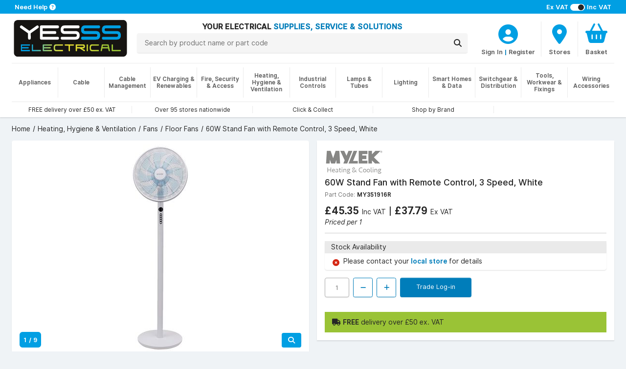

--- FILE ---
content_type: text/html; charset=utf-8
request_url: https://www.yesss.co.uk/60w-stand-fan-with-remote-control-3-speed-white
body_size: 12826
content:


<!DOCTYPE html>
<html lang="en">
<head>
    <title>MY351916R Mylek 60W Stand Fan with Remote Control, 3 Speed, White | YESSS Electrical</title>

    <meta charset="utf-8" />
    <meta name="viewport" content="width=device-width, initial-scale=1.0" />
    <meta name="description" />
    <meta name="keywords" />
    <meta name="google-site-verification" content="5lD0hbiPA5O0rrkrA2V92KxhxFDew2RJ4v90YUB275A" />
    <meta name="facebook-domain-verification" content="wd9vcr7ysq45o2i1gky76vafgy66ke" />
    
    <!-- HREFLANG Culture -->
    <link rel="alternate" hreflang="x-default" href="https://www.yesss.co.uk/60w-stand-fan-with-remote-control-3-speed-white" />
    <link rel="alternate" hreflang="en-GB" href="https://www.yesss.co.uk/60w-stand-fan-with-remote-control-3-speed-white" />
    <link rel="alternate" hreflang="en-JE" href="https://www.yesss.je/60w-stand-fan-with-remote-control-3-speed-white" />
    
    <!-- Termly -->
    
        <script>
            function onTermlyLoaded() {
                Termly.on('initialized', () => {
                    if (typeof Termly.getConsentState === 'function') {
                        var consentState = Termly.getConsentState();

                        if (!consentState || Object.keys(consentState).length === 0) {
                            $("#consent-overlay").show();
                        }
                    }
                });

                Termly.on('consent', (data) => {
                    if (data && data.consentState !== null) {
                        $("#consent-overlay").hide();
                    }
                });
            }
        </script>
        <script  type="text/javascript"  src="https://app.termly.io/resource-blocker/f6f226c1-dc25-4e49-bb77-a0c4987802f3?autoBlock=off" onload="onTermlyLoaded()"></script>
    
    <!-- ReCAPTCHA -->
    <script>
        var CaptchaCallback = function() {
            $(".reCaptcha-container").each(function () {
                let containerId = $(this).attr("id");
                let widgetId = grecaptcha.render(containerId, {'sitekey' : '6LddfLYpAAAAAOvALEGqVrqytMqMTdZTdG94AxyC'});
                $("#" + containerId).attr("data-widget-id", widgetId);
            });
        };
    </script>
    <script src='https://www.google.com/recaptcha/api.js?onload=CaptchaCallback&render=explicit' async defer></script>
    
    <!-- Google Tag Manager -->
    <script>
(function(w,d,s,l,i){w[l]=w[l]||[];w[l].push({'gtm.start':
    new Date().getTime(),event:'gtm.js'});var f=d.getElementsByTagName(s)[0],
    j=d.createElement(s),dl=l!='dataLayer'?'&l='+l:'';j.async=true;j.src=
    'https://www.googletagmanager.com/gtm.js?id='+i+dl;f.parentNode.insertBefore(j,f);
    })(window,document,'script','dataLayer','GTM-KVQ5KZ3&gtm_auth=04TgdzP6CGiFz1ot9h9eWA&gtm_preview=env-2&gtm_cookies_win=x');</script>
    <!-- End Google Tag Manager -->


        <link rel="canonical" href="https://www.yesss.co.uk/60w-stand-fan-with-remote-control-3-speed-white" />
    <link rel="shortcut icon" href="/favicon.ico" />
    <script src="https://kit.fontawesome.com/46a57da9de.js" crossorigin="anonymous"></script>
    <link rel="stylesheet" href="/dist/styles.f4a265999f1afeb4ba60.css"></link>
    
    
     
    <!-- JSON-LD Schema -->
    <script type="application/ld+json">{"@context":"http://www.schema.org","@type":"Product","name":"60W Stand Fan with Remote Control, 3 Speed, White","image":"https://cdn.yesss.co.uk/resized/1934524_01_MY351916R_Image1_5405c384ab7d71a8652d126f95c34ef2/424/1934524_01_MY351916R_Image1_5405c384ab7d71a8652d126f95c34ef2.jpeg","description":"\u003Cp\u003EThe sleek design of this Mylek pedestal electric fan makes it the perfect addition to any home or office, the minimalistic style means that it will blend flawlessly with any d\u0026eacute;cor while still delivering outstanding cooling. This model has done away with the dated and bulky manual buttons in favour of smaller more discreet options, and the addition of an LCD display so you can see what options have been selected. Adding a modern twist on a tried and true classic without compromising on performance. The height of this unit can also be easily adjusted to stand at 1550mm, 1240mm, 960mm or 660mm, so it can easily fit in even the most space-restricted spaces or even be used as a desk fan.\u003C/p\u003E\n\u003Cp\u003EThe 14\u0026rdquo; fan offers excellent cooling, which a variety of features and modes to choose from giving you complete control, so you can ensure to keep yourself cool and comfortable all summer long. This model includes a wide-angle oscillation for greater coverage and nine different speed settings so you can select the perfect amount of cooling for you, from a gentle breeze to a cooling blast. It also comes with three different wind modes. Normal, which will continue to blow air at your desired speed until it is turned off, Natural will alternate between different speeds while intermittently switching on and off to replicate the feeling of a refreshing breeze you would feel outside and Sleep mode which is ideal for use on the night as you try to get some sleep, when in this mode the fan will begin operating at your chosen speed, intermittently turning on and off, and dropping the speeding approximately every 30 mins until it reaches the lowest speed.\u003C/p\u003E\n\u003Cp\u003EThis fan comes with remote control included for added convenience, so you can easily adjust the speed or the oscillation of your fan from the comfort of your seat. It also comes with a built-in countdown timer, which can be set between 1 and 10 hours. So, it can be set up in the morning and will automatically turn off after your desired time without any intervention, making it ideal for offices and work environments, or for helping to keep you cool all night without the need to get up and turn the unit off!\u003C/p\u003E\n\u003Cp\u003EWhen no longer required in the colder months, this fan can be easily stored. As the body disassembles into 4 smaller parts that fit easily back into the original box so it will not take up any unnecessary space.\u003C/p\u003E","url":"https://www.yesss.co.uk/60w-stand-fan-with-remote-control-3-speed-white","brand":{"@type":"Brand","name":"Mylek","logo":"https://cdn.yesss.co.uk/resized/Mylek_c0bba6b886cb262683f59780e4c96563/424/Mylek_c0bba6b886cb262683f59780e4c96563.png"},"offers":{"@type":"Offer","price":45.35,"priceCurrency":"GBP"}}</script> 
    <link rel="stylesheet" href=""></link>
    <link rel="stylesheet" href="/dist/product.183f275bf4153eeb03a4.css"></link>

    <!-- TrustBox script -->
    <script type="text/javascript" src="//widget.trustpilot.com/bootstrap/v5/tp.widget.bootstrap.min.js" data-categories="essential" async></script>
    <!-- End TrustBox script -->
    
    <!--[if IE]>
       <style>
           .old-browser-warning {
               display: block;
           }
        </style>
    <![endif]-->
</head>
<body>
<div id="consent-overlay" class="consent-overlay" style="display: none;"></div>
<!-- Google Tag Manager (noscript) -->
<noscript>
    <!-- GTM -->
    <iframe src="https://www.googletagmanager.com/ns.html?id=GTM-KVQ5KZ3&gtm_auth=04TgdzP6CGiFz1ot9h9eWA&gtm_preview=env-2&gtm_cookies_win=x"
            height="0" width="0" style="display:none;visibility:hidden"></iframe>
</noscript>
<!-- End Google Tag Manager (noscript) -->
<div class="wrapper">
    
<div class="notifications">
    <div class="alert alert-warning text-center mb-0 border-bottom old-browser-warning" role="alert">
        <i class="fa-solid fa-triangle-exclamation"></i>
        <strong>
            It looks like you are using an outdated browser version, for a better experience please update to the latest version.
        </strong>
    </div>
</div>
<input type="hidden" value="false" name="IsRegistered" id="IsRegistered">

<!-- Small breakpoint header (visible only on small screens) -->
<div class="d-block d-md-none header-wrapper">
    <header class="page-header shadow">
        <div class="contact">
            <div class="container px-4 px-sm-7 py-1 text-start">
                    <div class="tax-selector pt-md-0 float-end">
                        <span><strong>Ex VAT</strong></span>
                        <span>
                            <label class="switch">
                                <input id="showVatInPrice" type="checkbox" class="include-vat" checked>                        
                                <span class="slider round"></span>
                            </label>
                        </span>
                        <span><strong>Inc VAT</strong></span>
                    </div>
                <span>
                    <a href="/topic/contact-us">
                        <strong>Need Help</strong> 
                        <span class="fa fa-question-circle"></span>
                    </a>
                </span>
            </div>
        </div>
         <div class="header-outer">
            <div id="header">
                <div class="container px-4 px-sm-6 py-md-2 pt-2">
                    <div class="row logo-row mb-2">
                        <div class="col-5">
                            <div class="logo">
                                <a href="/">
                                    <img src="/images/logo.svg" alt="Logo">
                                </a>
                            </div>
                        </div>
                        <div class="col-7 px-6 d-flex">
                            <div class="controls row">
                                    <div class="col col-auto col-sm">
                                            <div class="account-wrapper">
                                                <a aria-label="CustomerLoginText" href="/customer/login">
                                                    <div class="icon">
                                                        <div>
                                                            <i class="fa fa-user-circle"></i>
                                                        </div>
                                                    </div>
                                                </a>
                                                <div class="icon-text">
                                                    <a class="icon-text" aria-label="CustomerLoginText" href="/customer/login">Account</a>
                                                </div>
                                            </div>
                                    </div>
                                <div class="col col-auto col-sm">
                                    <a aria-label="BranchFinderText" href="/store-finder">
                                        <div class="icon">
                                            <div>
                                                <i class="fa fa-map-marker"></i>
                                            </div>
                                        </div>
                                        <div class="icon-text">Stores</div>
                                    </a>
                                </div>
                                    
                                        <div class="col col-auto col-sm basket-header-detailed-link">
                                            <a href="/basket">
                                                <div class="icon">
                                                    <div>
                                                        <i class="fa fa-shopping-basket"></i>
                                                        <span class="cart-counter" style="display:none">
                                                            0
                                                        </span>
                                                    </div>
                                                </div>
                                                <div class="icon-text">
                                                    
                                                        <div class="basket-price">
                                                            Basket
                                                        </div>
                                                    
                                                    
                                                </div>
                                            </a>
                                            <div id="browseBasketOverlay" style="display: none;">
                                                <img src="/images/spinner.gif" alt="loading..." title="Loading..."/>
                                            </div>
                                        </div>
                                    
                            </div>
                        </div>
                    </div>
                    <div class="row">
                        <div class="col-12 col-md search mb-3 mb-md-0 mt-md-2">
                            <div class="row">
                                <div class="col-auto menu d-md-none">
                                    <button id="navOpen" class="p-0">
                                        <i class="fa fa-bars"></i>
                                        <span class="menu-text ms-1">MENU</span>
                                    </button>
                                </div>
                                <div class="col text-center">
                                    <div class="name d-none d-md-block">
                                        <span class="align-middle">
                                            YOUR ELECTRICAL 
                                            <span class="text-primary">SUPPLIES, SERVICE &amp; SOLUTIONS</span> 
                                        </span>
                                    </div>
                                    <form method="get" id="searchForm" action="/search">
                                        <div class="input-group" id="header-search">
                                            <input name="q" type="text" maxlength="100" autocomplete="off" class="searchText search-bar search-button form-control py-2 px-4 position-relative" placeholder="Search by product name or part code">
                                            <div class="input-group-append ms-0">
                                                <button id="searchButton" class="search-bar input-group-text py-2 px-3" aria-label="Search">
                                                    <i class="fa fa-search"></i>
                                                </button>
                                            </div>
                                            <div class="searchDropDown" style="display: none">
                                                <div class="searchDropDownBrandContainer mb-2" style="display: none">
                                                    <h3>Brands</h3>
                                                    <div class="container pb-2">
                                                        <div class="searchDropDownBrandRow row">
                                                        </div>
                                                    </div>
                                                </div>
                                                <div class="searchDropDownCategoryContainer mb-2" style="display: none">
                                                    <h3>Categories</h3>
                                                    <div class="container pb-2">
                                                        <div class="searchDropDownCategoryRow row">
                                                        </div>
                                                    </div>
                                                </div>
                                                <div class="searchDropDownProductsTitle"><h3>Products</h3></div>
                                                <div class="searchDropDownContainer container">
                                                    <div class="searchDDButtonRow row">
                                                        <button id="searchButton2" class="quicksearch-btn cols-12">
                                                            ShowAllResultsText
                                                        </button>
                                                    </div>
                                                </div>
                                            </div>
                                        </div>
                                    </form>
                                </div>
                            </div>
                        </div>
                    </div>
                    <div id="headerLinks">
                        <section>
                            <div class="col">
                                <div class="carousel-container w-100 border-top mt-1 mt-md-2">
                                    <div class="carousel slide m-0 d-block" data-bs-ride="carousel">
                                        <div class="carousel-inner w-100 h-100">
                                                <div class="carousel-item font-xs w-100 px-0 py-2 text-center col-md active">
                                                    <a class="h-100 px-4" href="/delivery-and-returns">
                                                        <span>FREE delivery over &#xA3;50 ex. VAT</span>
                                                    </a>
                                                </div>
                                                <div class="carousel-item font-xs w-100 px-0 py-2 text-center col-md ">
                                                    <a class="h-100 px-4" href="/store-finder">
                                                        <span>Over 95 stores nationwide</span>
                                                    </a>
                                                </div>
                                                <div class="carousel-item font-xs w-100 px-0 py-2 text-center col-md ">
                                                    <a class="h-100 px-4" href="/click-collect">
                                                        <span>Click &amp; Collect</span>
                                                    </a>
                                                </div>
                                                <div class="carousel-item font-xs w-100 px-0 py-2 text-center col-md ">
                                                    <a class="h-100 px-4" href="/catalogue/brands">
                                                        <span>Shop by Brand</span>
                                                    </a>
                                                </div>
                                            <div class="carousel-item font-xs w-100 px-0 py-1 py-md-0 text-center col-md">
                                                <!-- TrustBox widget - Horizontal -->
                                                <div class="trustpilot-widget h-100" data-categories="essential" data-locale="en-US" data-template-id="5406e65db0d04a09e042d5fc"
                                                    data-businessunit-id="5c9b4c2d184db30001a49888" data-style-height="25px" 
                                                    data-style-width="100%" data-theme="light">
                                                    <a href="https://www.trustpilot.com/review/yesss.co.uk" target="_blank" rel="noopener noreferrer">Trustpilot</a>
                                                </div>
                                                <!-- End TrustBox widget -->
                                            </div>
                                        </div>
                                    </div>
                                </div>
                            </div>
                        </section>
                    </div>
                </div>
            </div>
        </div>
    </header>
</div>

<!-- Regular header (visible on medium and larger screens) -->
<div class="d-none d-md-block header-wrapper">
    <header class="page-header shadow">
        <div class="contact">
            <div class="container px-5 px-sm-7 py-1 text-center text-sm-start">
                    <div class="tax-selector pt-md-0 float-sm-end d-none d-sm-block">
                        <span><strong>Ex VAT</strong></span>
                        <span>
                            <label class="switch">
                                <input id="showVatInPrice" type="checkbox" class="include-vat" checked>                        
                                <span class="slider round"></span>
                            </label>
                        </span>
                        <span><strong>Inc VAT</strong></span>
                    </div>
                <span>
                        <a href="/topic/contact-us">
                            <strong>Need Help</strong> 
                            <span class="fa fa-question-circle"></span>
                        </a>
                </span>
            </div>
        </div>
        <div class="header-outer">
            <div id="header">
                <div class="container px-4 px-sm-6 py-md-2 pt-2">
                    <div class="row">
                        <div class="col-6 col-sm-auto mb-3 mb-md-0">
                            <div class="logo">
                                <a href="/">
                                    <img src="/images/logo.svg" alt="Logo">
                                </a>
                            </div>
                        </div>
                        <div class="col-6 col-sm mb-3 text-center text-capitalize name d-md-none d-flex">
                            <div class="align-middle d-none d-sm-block">
                                YOUR ELECTRICAL 
                                <span class="text-primary">SUPPLIES, SERVICE &amp; SOLUTIONS</span> 
                            </div>
                        </div>
                        <div class="col-12 col-md">
                             <div class="row">
                                <div class="col-12 col-md search mb-3 mb-md-0 mt-md-2">
                                    <div class="row">
                                        <div class="col-auto menu d-md-none">
                                            <button id="navOpen" class="p-0">
                                                <i class="fa fa-bars"></i>
                                                <span class="menu-text ms-1">MENU</span>
                                            </button>
                                        </div>
                                        <div class="col text-center">
                                            <div class="name d-none d-md-block">
                                                <span class="align-middle">
                                                    YOUR ELECTRICAL 
                                                    <span class="text-primary">SUPPLIES, SERVICE &amp; SOLUTIONS</span> 
                                                </span>
                                            </div>
                                            <form method="get" id="searchForm" action="/search">
                                                <div class="input-group" id="header-search">
                                                    <input name="q" type="text" maxlength="100" autocomplete="off" class="searchText search-bar search-button form-control py-2 px-4 position-relative" placeholder="Search by product name or part code">
                                                    <div class="input-group-append ms-0">
                                                        <button id="searchButton" class="search-bar input-group-text py-2 px-3" aria-label="Search">
                                                            <i class="fa fa-search"></i>
                                                        </button>
                                                    </div>
                                                    <div class="searchDropDown" style="display: none">
                                                        <div class="searchDropDownBrandContainer mb-2" style="display: none">
                                                            <h3>Brands</h3>
                                                            <div class="container pb-2">
                                                                <div class="searchDropDownBrandRow row">
                                                                </div>
                                                            </div>
                                                        </div>
                                                        <div class="searchDropDownCategoryContainer mb-2" style="display: none">
                                                            <h3>Categories</h3>
                                                            <div class="container pb-2">
                                                                <div class="searchDropDownCategoryRow row">
                                                                </div>
                                                            </div>
                                                        </div>
                                                        <div class="searchDropDownProductsTitle"><h3>Products</h3></div>
                                                        <div class="searchDropDownContainer container">
                                                            <div class="searchDDButtonRow row">
                                                                <button id="searchButton2" class="quicksearch-btn cols-12">
                                                                    ShowAllResultsText
                                                                </button>
                                                            </div>
                                                        </div>
                                                    </div>
                                                </div>
                                            </form>
                                        </div>
                                    </div>
                                </div>
                                <div class="col-md-auto mx-auto text-center mb-1 mb-md-0">
                                    <div class="controls row mb-1 mt-2">
                                            <div class="col">
                                                     <a aria-label="CustomerLoginText" href="/customer/login">
                                                         <div class="icon">
                                                             <div>
                                                                 <i class="fa fa-user-circle"></i>
                                                             </div>
                                                         </div>
                                                     </a>
                                                     <div class="icon-text">
                                                         <a class="icon-text" aria-label="CustomerLoginText" href="/customer/login">Sign In</a>
                                                         <span class="icon-text primary-text"> | </span>
                                                         <a href="#" id="registerTrigger" class="icon-text" aria-label="CustomerLoginText">Register</a>
                                                     </div>
                                            </div>
                                         <div class="col col-auto col-sm col-md-auto">
                                            <a aria-label="BranchFinderText" href="/store-finder">
                                                <div class="icon">
                                                    <div>
                                                        <i class="fa fa-map-marker"></i>
                                                    </div>
                                                </div>
                                                <div class="icon-text">Stores</div>
                                            </a>
                                        </div>
                                            
                                                 <div class="col col-auto col-sm col-md-auto basket-header-detailed-link">
                                                     <a href="/basket">
                                                         <div class="icon">
                                                             <div>
                                                                 <i class="fa fa-shopping-basket"></i>
                                                                 <span class="cart-counter" style="display:none">
                                                                     0
                                                                 </span>
                                                             </div>
                                                         </div>
                                                         <div class="icon-text">
                                                             
                                                                 <div class="basket-price">
                                                                     Basket
                                                                 </div>
                                                             
                                                             
                                                         </div>
                                                     </a>
                                                     <div id="browseBasketOverlay" style="display: none;">
                                                        <img src="/images/spinner.gif" alt="loading..." title="Loading..."/>
                                                    </div>
                                                </div>
                                            
                                    </div>
                                </div>
                             </div>
                        </div>
                    </div>
                </div>
            </div>
        </div>
        <div id="desktopNavigation" class="d-none d-md-block">
            <div class="container px-sm-6">
                <div class="border-top mb-2 d-none d-md-block"></div>
            </div>
            <div class="nav-background"></div>
            <nav class="navCategories container px-4 px-sm-6">
                <div id="rectangleOverlay"><div></div></div> 
                <ul class="categoryList">
                        <li>
                            <a href="/appliances"><strong>Appliances</strong></a>
                            <ul id="category3" class="shadow py-5 px-8"></ul>
                        </li>
                        <li>
                            <a href="/cable"><strong>Cable</strong></a>
                            <ul id="category1" class="shadow py-5 px-8"></ul>
                        </li>
                        <li>
                            <a href="/cable-management"><strong>Cable Management</strong></a>
                            <ul id="category2" class="shadow py-5 px-8"></ul>
                        </li>
                        <li>
                            <a href="/ev-charging-renewables"><strong>EV Charging &amp; Renewables</strong></a>
                            <ul id="category4" class="shadow py-5 px-8"></ul>
                        </li>
                        <li>
                            <a href="/fire-security-access"><strong>Fire, Security &amp; Access</strong></a>
                            <ul id="category5" class="shadow py-5 px-8"></ul>
                        </li>
                        <li>
                            <a href="/heating-hygiene-ventilation"><strong>Heating, Hygiene &amp; Ventilation</strong></a>
                            <ul id="category7" class="shadow py-5 px-8"></ul>
                        </li>
                        <li>
                            <a href="/industrial-controls"><strong>Industrial Controls</strong></a>
                            <ul id="category8" class="shadow py-5 px-8"></ul>
                        </li>
                        <li>
                            <a href="/lamps-tubes"><strong>Lamps &amp; Tubes</strong></a>
                            <ul id="category10" class="shadow py-5 px-8"></ul>
                        </li>
                        <li>
                            <a href="/lighting"><strong>Lighting</strong></a>
                            <ul id="category11" class="shadow py-5 px-8"></ul>
                        </li>
                        <li>
                            <a href="/smart-homes-data"><strong>Smart Homes &amp; Data</strong></a>
                            <ul id="category12" class="shadow py-5 px-8"></ul>
                        </li>
                        <li>
                            <a href="/switchgear-distribution"><strong>Switchgear &amp; Distribution</strong></a>
                            <ul id="category13" class="shadow py-5 px-8"></ul>
                        </li>
                        <li>
                            <a href="/tools-workwear-fixings"><strong>Tools, Workwear &amp; Fixings</strong></a>
                            <ul id="category14" class="shadow py-5 px-8"></ul>
                        </li>
                        <li>
                            <a href="/wiring-accessories"><strong>Wiring Accessories</strong></a>
                            <ul id="category15" class="shadow py-5 px-8"></ul>
                        </li>
                </ul>
            </nav>
        </div>
        <div id="headerLinks" class="container px-4 px-sm-6">
            <section class="row">
                <div class="col">
                    <div class="carousel-container w-100 border-top mt-1 mt-md-2">
                        <div class="carousel slide m-0 d-block" data-bs-ride="carousel">
                            <div class="carousel-inner w-100 h-100">
                                    <div class="carousel-item font-xs w-100 px-0 py-2 text-center col-md active">
                                        <a class="h-100 px-4" href="/delivery-and-returns">
                                            <span>FREE delivery over &#xA3;50 ex. VAT</span>
                                        </a>
                                    </div>
                                    <div class="carousel-item font-xs w-100 px-0 py-2 text-center col-md ">
                                        <a class="h-100 px-4" href="/store-finder">
                                            <span>Over 95 stores nationwide</span>
                                        </a>
                                    </div>
                                    <div class="carousel-item font-xs w-100 px-0 py-2 text-center col-md ">
                                        <a class="h-100 px-4" href="/click-collect">
                                            <span>Click &amp; Collect</span>
                                        </a>
                                    </div>
                                    <div class="carousel-item font-xs w-100 px-0 py-2 text-center col-md ">
                                        <a class="h-100 px-4" href="/catalogue/brands">
                                            <span>Shop by Brand</span>
                                        </a>
                                    </div>
                                <div class="carousel-item font-xs w-100 px-0 py-1 py-md-0 text-center col-md">
                                    <!-- TrustBox widget - Horizontal -->
                                    <div class="trustpilot-widget h-100" data-categories="essential" data-locale="en-US" data-template-id="5406e65db0d04a09e042d5fc"
                                         data-businessunit-id="5c9b4c2d184db30001a49888" data-style-height="25px" 
                                        data-style-width="100%" data-theme="light">
                                        <a href="https://www.trustpilot.com/review/yesss.co.uk" target="_blank" rel="noopener noreferrer">Trustpilot</a>
                                    </div>
                                    <!-- End TrustBox widget -->
                                </div>
                            </div>
                        </div>
                    </div>
                </div>
            </section>
        </div>
    </header>
</div>

<div id="mobileNavigation">
    <button id="navClose" class="nav-close"></button>
    <div class="nav">
        <header>
            <a id="navHeader" href="#">
                <h2>Close Menu</h2>
                <span><i class="fa fa-times"></i></span>
            </a>
            <a id="navBack" href="#">
                <span><i class="fa fa-chevron-left"></i></span>
                <h2></h2>
            </a>
        </header>
        <nav class="navCategories">
            <div class="sub-header" id="categoriesHeader">
                <h3>Categories</h3>
            </div>
            <a id="navAll" href="#">
                <span>All <span id="navCategoryName"></span></span>
            </a>
            <ul class="categoryList"></ul>
        </nav>
    </div>
</div>
<div id="registerModal" class="registration-modal" style="display: none;">
    <div class="register-options">
        <button class="close-modal" id="closeRegistrationModal"><i class="fa fa-times"></i></button>
        <div>
            <a class="register-option" href="/customer/register/existing">
                <h2>Already have a<br/>YESSS Account</h2>
                <p>Activate your account<br/>to have access to online<br/>ordering and account<br/>management</p>
            </a>
            <a class="register-option" href="/customer/register/new">
                <h2>Need to create a<br/>YESSS Account</h2>
                <p>Create your YESSS trade<br/>account in minutes<br/>and start ordering<br/>immediately</p>
            </a>
        </div>
    </div>
</div>
<script>
    var navigationVersion = "e33b5314";
</script>



<div class="breadcrumb-wrapper ps-4 ps-sm-6 mt-4 d-none d-md-block">
    <nav aria-label="breadcrumb">
        <ol class="breadcrumb" itemscope itemtype="https://schema.org/BreadcrumbList">
                <li class="breadcrumb-item " itemprop="itemListElement" itemscope itemtype="https://schema.org/ListItem">
                        <a href="/" itemprop="item">
                            <span itemprop="name">Home</span>
                        </a>
                    <meta itemprop="position" content="1" />
                </li>
                <li class="breadcrumb-item " itemprop="itemListElement" itemscope itemtype="https://schema.org/ListItem">
                        <a href="/heating-hygiene-ventilation" itemprop="item">
                            <span itemprop="name">Heating, Hygiene &amp; Ventilation</span>
                        </a>
                    <meta itemprop="position" content="2" />
                </li>
                <li class="breadcrumb-item " itemprop="itemListElement" itemscope itemtype="https://schema.org/ListItem">
                        <a href="/heating-hygiene-ventilation/fans" itemprop="item">
                            <span itemprop="name">Fans</span>
                        </a>
                    <meta itemprop="position" content="3" />
                </li>
                <li class="breadcrumb-item " itemprop="itemListElement" itemscope itemtype="https://schema.org/ListItem">
                        <a href="/heating-hygiene-ventilation/fans/floor-fans" itemprop="item">
                            <span itemprop="name">Floor Fans</span>
                        </a>
                    <meta itemprop="position" content="4" />
                </li>
                <li class="breadcrumb-item active" itemprop="itemListElement" itemscope itemtype="https://schema.org/ListItem">
                            <span itemprop="name">60W Stand Fan with Remote Control, 3 Speed, White</span>
                    <meta itemprop="position" content="5" />
                </li>
        </ol>
    </nav>
</div>
    <main class="container px-4 px-sm-6">
        
<div class="page-product">
    <input id="RequestVerificationToken" type="hidden" value="CfDJ8DGd-vVM795Hjswcj2R3LKc36bNwcxw0nOfPgeppNxZGS0IC1sVL6zCDVrkVkSzNdzihBOJX10jThCBAlOVScVPpTiq1MuzF6uSkiVmZ0gcEyXzxpEN5WnggZT6UAF2G9okfZ9ygQKpPuYoCK5HUe9Y" />
    <input id="productId" type="hidden" value="1934524" />
    <section class="row mt-4">
        <div class="col-md-6 d-md-none">
            <div class="card mb-4">
                <div class="card-body p-4">
                    <h2 class="manufacturer">
                        <a href="/mylek">
                                <img alt="Mylek" src="https://cdn.yesss.co.uk/resized/Mylek_c0bba6b886cb262683f59780e4c96563/120/Mylek_c0bba6b886cb262683f59780e4c96563.png" />
                        </a>
                    </h2>
                    <h2 class="product-name fw-bold">60W Stand Fan with Remote Control, 3 Speed, White</h2>
                </div>
            </div>
        </div>
        <div class="col-md-6">
            <div id="media-carousel">
                <script>mediaCarouselItems = [{"url":"https://cdn.yesss.co.uk/resized/1934524_01_MY351916R_Image1_5405c384ab7d71a8652d126f95c34ef2/424/1934524_01_MY351916R_Image1_5405c384ab7d71a8652d126f95c34ef2.jpeg","zoom":"https://cdn.yesss.co.uk/images/1934524_01_MY351916R_Image1_5405c384ab7d71a8652d126f95c34ef2.jpeg","type":"Image"},{"url":"https://cdn.yesss.co.uk/resized/1934524_02_MY351916R_Image3_cc4bcea06e9c8742e7db0f9c53dd620a/424/1934524_02_MY351916R_Image3_cc4bcea06e9c8742e7db0f9c53dd620a.jpeg","zoom":"https://cdn.yesss.co.uk/images/1934524_02_MY351916R_Image3_cc4bcea06e9c8742e7db0f9c53dd620a.jpeg","type":"Image"},{"url":"https://cdn.yesss.co.uk/resized/1934524_02_MY351916R_Image5_33efbeda450269bca2543ec901c1b895/424/1934524_02_MY351916R_Image5_33efbeda450269bca2543ec901c1b895.jpeg","zoom":"https://cdn.yesss.co.uk/images/1934524_02_MY351916R_Image5_33efbeda450269bca2543ec901c1b895.jpeg","type":"Image"},{"url":"https://cdn.yesss.co.uk/resized/1934524_02_MY351916R_Image2_1f267ff2f82296a024cbfc0fbcb295e6/424/1934524_02_MY351916R_Image2_1f267ff2f82296a024cbfc0fbcb295e6.jpeg","zoom":"https://cdn.yesss.co.uk/images/1934524_02_MY351916R_Image2_1f267ff2f82296a024cbfc0fbcb295e6.jpeg","type":"Image"},{"url":"https://cdn.yesss.co.uk/resized/1934524_02_MY351916R_Image4_7da040f8dc724aa38facaedf2b3ed635/424/1934524_02_MY351916R_Image4_7da040f8dc724aa38facaedf2b3ed635.jpeg","zoom":"https://cdn.yesss.co.uk/images/1934524_02_MY351916R_Image4_7da040f8dc724aa38facaedf2b3ed635.jpeg","type":"Image"},{"url":"https://cdn.yesss.co.uk/resized/1934524_02_MY351916R_Image6_f9e07e3f41d6acd779c09a554e874c87/424/1934524_02_MY351916R_Image6_f9e07e3f41d6acd779c09a554e874c87.jpeg","zoom":"https://cdn.yesss.co.uk/images/1934524_02_MY351916R_Image6_f9e07e3f41d6acd779c09a554e874c87.jpeg","type":"Image"},{"url":"https://cdn.yesss.co.uk/resized/1934524_02_MY351916R_Image8_e150cb88fbe34f267aaf170625d2e063/424/1934524_02_MY351916R_Image8_e150cb88fbe34f267aaf170625d2e063.jpeg","zoom":"https://cdn.yesss.co.uk/images/1934524_02_MY351916R_Image8_e150cb88fbe34f267aaf170625d2e063.jpeg","type":"Image"},{"url":"https://cdn.yesss.co.uk/resized/1934524_02_MY351916R_Image7_824d2dfd029488de45daff4e8eeef030/424/1934524_02_MY351916R_Image7_824d2dfd029488de45daff4e8eeef030.jpeg","zoom":"https://cdn.yesss.co.uk/images/1934524_02_MY351916R_Image7_824d2dfd029488de45daff4e8eeef030.jpeg","type":"Image"},{"url":"https://cdn.yesss.co.uk/resized/1934524_02_MY351916R_Image9_08d916f83efb21ae46bb6e50b69edf2e/424/1934524_02_MY351916R_Image9_08d916f83efb21ae46bb6e50b69edf2e.jpeg","zoom":"https://cdn.yesss.co.uk/images/1934524_02_MY351916R_Image9_08d916f83efb21ae46bb6e50b69edf2e.jpeg","type":"Image"}];;</script>
            </div>
        </div>
        <div class="col-md-6 mt-4 mt-md-0">
            <div class="summary">
                <div class="inner rounded-lg shadow p-4 ">
                    <div class="d-none d-md-block mb-4">
                        <h2 class="manufacturer">
                            <a href="/mylek">
                                    <img alt="Mylek" src="https://cdn.yesss.co.uk/resized/Mylek_c0bba6b886cb262683f59780e4c96563/120/Mylek_c0bba6b886cb262683f59780e4c96563.png" />
                            </a>
                        </h2>
                        <h1 class="product-name">60W Stand Fan with Remote Control, 3 Speed, White</h1>
                        <div>
                            <span class="part-code">Part Code:</span>
                            <span class="sku">MY351916R</span>
                        </div>
                    </div>
                        
                            <div class="product-price d-none d-sm-block" data-productid="1934524">
                                    <div class="loader placeholder-loader">
                                    </div>
                            </div>
                        
                        <hr class="d-none d-sm-block" />
                        
                            <div class="card shadow my-4 d-none d-sm-block">
                                <div class="stock-header card-header">
                                    <span>Stock Availability</span>
                                </div>
                                <div class="stock" data-name="60W Stand Fan with Remote Control, 3 Speed, White" data-sku="MY351916R" data-productid="1934524" data-version="2"><div class="px-4 py-2 border-top no-stock d-flex"><i class="fa fa-times-circle text-danger"></i><span>Please contact your <strong><a href="/store-finder">local store </a></strong>for details</span></div></div>
                            </div>
                        
                            <div class="d-none d-sm-block">
                                <div class="controls" id="controls1934524" data-productid="1934524">
                                    <input type="number" min="1"
                                           max="10000"
                                           step="1"
                                           value="1"
                                           maxlength="5" disabled>
                                    <button class="btn step down" disabled>
                                        <i class="fa fa-minus"></i>
                                    </button>
                                    <button class="btn step up" disabled>
                                        <i class="fa fa-plus"></i>
                                    </button>
                                        <a href="/customer/login" class="btn btn-primary login" type="button" 
                                           disabled>
                                            Trade Log-in
                                        </a>
                                    <div class="error d-none pt-2"></div>
                                </div>
                            </div>
                                <div class="free-delivery-info">
                                    <i class='fa fa-truck' aria-hidden="true"></i> <b>FREE</b> delivery over &#xA3;50 ex. VAT
                                </div>
                </div>
            </div>
        </div>
    </section>
    <div class="row">
        <div class="col-xs-12 col-md">
            <section class="row mt-4">
                <div class="col">
                    <div class="product-detail card rounded-lg shadow">
                        <div class="card-header">
                            Product Details
                        </div>
                        <div class="card-body p-4">
                            <div class="product-code-wrapper">
                                <span class="part-code">Part Code:</span>
                                <span class="sku">MY351916R</span>
                            </div>
                            <div class="description">
                                <p>The sleek design of this Mylek pedestal electric fan makes it the perfect addition to any home or office, the minimalistic style means that it will blend flawlessly with any d&eacute;cor while still delivering outstanding cooling. This model has done away with the dated and bulky manual buttons in favour of smaller more discreet options, and the addition of an LCD display so you can see what options have been selected. Adding a modern twist on a tried and true classic without compromising on performance. The height of this unit can also be easily adjusted to stand at 1550mm, 1240mm, 960mm or 660mm, so it can easily fit in even the most space-restricted spaces or even be used as a desk fan.</p>
<p>The 14&rdquo; fan offers excellent cooling, which a variety of features and modes to choose from giving you complete control, so you can ensure to keep yourself cool and comfortable all summer long. This model includes a wide-angle oscillation for greater coverage and nine different speed settings so you can select the perfect amount of cooling for you, from a gentle breeze to a cooling blast. It also comes with three different wind modes. Normal, which will continue to blow air at your desired speed until it is turned off, Natural will alternate between different speeds while intermittently switching on and off to replicate the feeling of a refreshing breeze you would feel outside and Sleep mode which is ideal for use on the night as you try to get some sleep, when in this mode the fan will begin operating at your chosen speed, intermittently turning on and off, and dropping the speeding approximately every 30 mins until it reaches the lowest speed.</p>
<p>This fan comes with remote control included for added convenience, so you can easily adjust the speed or the oscillation of your fan from the comfort of your seat. It also comes with a built-in countdown timer, which can be set between 1 and 10 hours. So, it can be set up in the morning and will automatically turn off after your desired time without any intervention, making it ideal for offices and work environments, or for helping to keep you cool all night without the need to get up and turn the unit off!</p>
<p>When no longer required in the colder months, this fan can be easily stored. As the body disassembles into 4 smaller parts that fit easily back into the original box so it will not take up any unnecessary space.</p>
                            </div>
                        </div>
                    </div>
                </div>
            </section>
            <section class="row mt-4">
                <div class="col">
                    <div class="specification card rounded-lg shadow">
                        <div class="card-header">
                            Specifications
                        </div>
                        <div class="card-body m-0 p-0">
                            <table class="table table-striped m-0 p-0">
                                <tbody>
                                        <tr>
                                            <td class="attr-name">Colour</td>
                                            <td class="attr-value">White</td>
                                        </tr>
                                        <tr>
                                            <td class="attr-name">Height</td>
                                            <td class="attr-value">660mm - 1550mm</td>
                                        </tr>
                                        <tr>
                                            <td class="attr-name">Manufacturer Part Code</td>
                                            <td class="attr-value">MY351916R</td>
                                        </tr>
                                        <tr>
                                            <td class="attr-name">Fan Diameter</td>
                                            <td class="attr-value">14&quot;</td>
                                        </tr>
                                </tbody>
                            </table>
                        </div>
                    </div>
                </div>
            </section>
        </div>
    </div>
    
        <div class="mobile-sticky-footer d-sm-none">
            
                    <div class="product-price" data-productid="1934524">
                            <div class="loader placeholder-loader">
                            </div>
                    </div>
            
            
                <div class="stock" data-name="60W Stand Fan with Remote Control, 3 Speed, White" data-sku="MY351916R" data-productid="1934524" data-version="2"><div class="px-4 py-2 border-top no-stock d-flex"><i class="fa fa-times-circle text-danger"></i><span>Please contact your <strong><a href="/store-finder">local store </a></strong>for details</span></div></div>
            
                <div class="controls" id="controls1934524" data-productid="1934524">
                    <input type="number" min="1"
                           max="10000"
                           step="1"
                           value="1"
                           maxlength="5" disabled>
                    <button class="btn step down" disabled>
                        <i class="fa fa-minus"></i>
                    </button>
                    <button class="btn step up" disabled>
                        <i class="fa fa-plus"></i>
                    </button>
                        <a href="/customer/login" class="btn btn-primary login" type="button"
                           disabled>
                            Trade Log-in
                        </a>
                    <div class="error d-none pt-2"></div>
                </div>

        </div>
    
<script src="https://maps.googleapis.com/maps/api/js?key=AIzaSyCL5MdjaAbYo7BQ9R_2gbXZgTngbmrNi5Y&libraries=places"></script>

<style>
    .pac-container { z-index: 10000 !important; }
</style>


<div class="modal fade p-4" id="branchNetworkStockModal" tabindex="-1" role="dialog" aria-labelledby="nearestStockProductTitle" aria-hidden="true">
    <div class="modal-dialog" role="document">
        <div class="modal-content">
            <div class="modal-header px-4">
                <div>
                    <h5 class="mb-0" id="nearestStockProductTitle"></h5>
                    <h6 class="text-muted font-sm mb-0" id="nearestStockProductSku"></h6>
                </div>
                <button type="button" class="btn-close stock-check-close" data-bs-dismiss="modal" aria-label="Close">
                </button>
            </div>
            <div class="modal-body p-0">
                <ul id="nearestStockCurrentLocation" class="px-4"></ul>
                <h3 class="px-4">Stock near <span id="nearestStockLocationName"></span>:</h3>
                
                    <input type="hidden" id="locationSelectionEnabled" value="true" />
                
                <input type="hidden" id="nearestStockProductId" />
                <div class="mt-3 mb-4 mx-4">
                    <input id="branchFilter" class="form-control" type="text" placeholder="Search by store name/address"
                           aria-label="Search by store name/address" autocomplete="off" />
                </div>
                <ul id="nearestStockList" class="px-4">
                    <li>
                        <div id="image-loader">
                            <svg class="yesss-loader m-auto" viewBox="0 0 120 120" xmlns="http://www.w3.org/2000/svg">
                            <circle class="internal-circle" cx="60" cy="60" r="30"></circle>
                            <circle class="external-circle" cx="60" cy="60" r="50"></circle>
                            </svg>
                        </div>
                    </li>
                </ul>
            </div>
            <div class="modal-footer px-4">
                <button type="button" class="btn btn-secondary my-2 stock-check-close" data-bs-dismiss="modal" aria-label="Close">
                    Close
                </button>
            </div>
        </div>
    </div>
</div>
<div class="modal fade p-4" id="collectionModal" tabindex="-1" role="dialog" aria-labelledby="collectionLabel" aria-hidden="true">
    <div class="modal-dialog" role="document">
        <div class="modal-content">
            <div class="modal-header px-4"><p></p>
                <button type="button" class="btn-close" data-bs-dismiss="modal"
                        aria-label="Close"></button>
            </div>
            <div class="modal-body px-4">
                    <p>Place your order with us and it will be delivered direct to you within 1-2 working days. UK mainland only.</p>
                    <p>Out of stock lines - Place your order with us and it will be delivered direct to you from one of our Yesss stores within 2 working days. UK mainland only. </p>
            </div>
            <div class="modal-footer px-4">
                <button type="button" class="btn btn-secondary my-2" data-bs-dismiss="modal"
                        aria-label="Close">
                    Close
                </button>
            </div>
        </div>
    </div>
</div>

<script>
    let autocomplete;

    function initializeAutocomplete() {
        const input = document.getElementById("branchFilter");
        autocomplete = new google.maps.places.Autocomplete(input);
        autocomplete.addListener("place_changed", onPlaceChanged);
    }

    function onPlaceChanged() {
        const place = autocomplete.getPlace();
        if (!place.geometry) {
            return;
        }

        ui.catalogue.initProductStockSorted(place.geometry.location.lat(), place.geometry.location.lng(), place.name, $("#nearestStockProductId").val());

    }
    
    document.addEventListener("DOMContentLoaded", initializeAutocomplete);
</script>


</div>

    </main>

    
<footer class="mt-12">
    <div class="footer-top pt-6 pt-md-8">
        <div class="container px-4 px-sm-6">
            <div class="row">
                <div class="col-md-3 col-lg">
                        <div class="tab mb-6">
                            <input type="radio" id="tab-one" name="tabs" checked="checked">
                            <label class="title p-0 m-0 d-flex" for="tab-one">
                                About YESSS<i class="fa fa-chevron-down"></i>
                            </label>
                            <div class="content p-0 m-0">
                                <ul class="p-0 m-0">
                                        <li class="pt-3">
                                            <a href="/about">About Us</a>
                                        </li>
                                        <li class="pt-3">
                                            <a href="/store-finder">Store Finder</a>
                                        </li>
                                        <li class="pt-3">
                                            <a href="/careers">Careers</a>
                                        </li>
                                        <li class="pt-3">
                                            <a href="/yesss-industrial">YESSS Industrial</a>
                                        </li>
                                        <li class="pt-3">
                                            <a href="/yesss-renewables">YESSS Renewables</a>
                                        </li>
                                        <li class="pt-3">
                                            <a href="/yesss-security">YESSS Security</a>
                                        </li>
                                        <li class="pt-3">
                                            <a href="/yesss-lighting">YESSS Lighting</a>
                                        </li>
                                        <li class="pt-3">
                                            <a href="/national-accounts">National Accounts</a>
                                        </li>
                                        <li class="pt-3">
                                            <a href="/blog">Articles, Guides and News</a>
                                        </li>
                                </ul>
                            </div>
                        </div>
                </div>
                <div class="col-md-3 col-lg">
                        <div class="tab mb-6">
                            <input type="radio" id="tab-two" name="tabs">
                            <label class="title p-0 m-0 d-flex" for="tab-two">
                                 Your Account<i class="fa fa-chevron-down"></i>
                            </label>
                            <div class="content p-0 m-0">
                                <ul class="p-0 m-0">
                                    <li class="pt-3">
                                        <a href="/customer/login">Log In</a>
                                    </li>
                                    <li class="pt-3">
                                        <a href="https://auth.yesss.co.uk/Account/Register/Trade?ReturnUrl=https%3a%2f%2fwww.yesss.co.uk%2fcustomer%2flogin%3fredirectUrl%3d%252Ftopic%252Ftrade-account-signup">Credit Account Application Form</a>
                                    </li>
                                    <li class="pt-3">
                                        <a href="/app">The YESSS App</a>
                                    </li>
                                    <li class="pt-3">
                                        <a href="/terms">Terms &amp; Conditions</a>
                                    </li>
                                </ul>
                            </div>
                        </div>
                </div>
                <div class="col-md-3 col-lg">
                    <div class="tab mb-6">
                        <input id="tab-three" type="radio" name="tabs">
                        <label class="title p-0 m-0 d-flex" for="tab-three">
                            Information<i class="fa fa-chevron-down"></i>
                        </label>
                        <div class="content p-0 m-0">
                            <ul class="p-0 m-0">
                                <li class="pt-3">
                                    <a href="/contact-us">Contact Us</a>
                                </li>
                                <li class="pt-3">
                                    <a href="/click-collect">Click &amp; Collect</a>
                                </li>
                                <li class="pt-3">
                                    <a href="/delivery-and-returns">Delivery &amp; Returns</a>
                                </li>
                                <li class="pt-3">
                                    <a href="/modern-slavery-act">Modern Slavery Act</a>
                                </li>
                                <li class="pt-3">
                                    <a href="/large-business-tax-strategy">Large Business Tax Strategy</a>
                                </li>
                                <li class="pt-3">
                                    <a href="/gender-pay-gap-report">Gender Pay Gap Report</a>
                                </li>
                                <li class="pt-3">
                                    <a href="/weee-recycling">WEEE Recycling</a>
                                </li>
                                <li class="pt-3">
                                    <a href="https://cdn.yesss.co.uk/media/Documents/carbon-reduction-plan-2025.pdf" target="_blank">YESSS Carbon Reduction Plan</a>
                                </li>
                            </ul>
                        </div>
                    </div>
                </div>
                <div class="col-md-3 col-lg">
                    <div class="tab mb-6">
                        <input id="tab-four" type="radio" name="tabs">
                        <label class="title p-0 m-0 d-flex" for="tab-four">
                            Media<i class="fa fa-chevron-down"></i>
                        </label>
                        <div class="content p-0 m-0">
                            <ul class="p-0 m-0">
                                    <li class="pt-3">
                                        <a href="https://cdn.yesss.co.uk/catalogues/YESSS-Book-12/index-h5.html" target="_blank">The YESSS Book</a>
                                    </li>
                                    <li class="pt-3">
                                        <a href="https://cdn.yesss.co.uk/media/Documents/YESSS-Industrial-In-Stock-Catalogue-Edition-3.pdf" target="_blank">Industrial - In Stock Catalogue</a>
                                    </li>
                                    <li class="pt-3">
                                        <a href="https://cdn.yesss.co.uk/media/Documents/YESSS-Industrial-Switchgear-Solutions-Catalogue-V1-2025.pdf" target="_blank">Switchgear Solutions Catalogue</a>
                                    </li>
                                    <li class="pt-3">
                                        <a href="https://cdn.yesss.co.uk/media/Documents/YESSS-industrial-hazardous-light-catalogue-V1-2025.pdf" target="_blank">Hazardous Lighting Catalogue</a>
                                    </li>
                                    <li class="pt-3">
                                        <a href="https://cdn.yesss.co.uk/media/Documents/YESSS-Lighting-Brochure-V1-2024.pdf" target="_blank">YESSS Lighting Brochure</a>
                                    </li>
                                    <li class="pt-3">
                                        <a href="https://cdn.yesss.co.uk/media/Documents/YESSS-Renewables-In-Stock-Catalogue-Edition-1_2024.pdf" target="_blank">Renewables - In Stock Brochure</a>
                                    </li>
                                    <li class="pt-3">
                                        <a href="https://cdn.yesss.co.uk/media/Documents/YESSS-Security-In-Stock-Brochure-Edition-1.pdf" target="_blank">Security - In Stock Brochure</a>
                                    </li>
                                    <li class="pt-3">
                                        <a href="http://eepurl.com/i7cwyk" target="_blank">Email Signup</a>
                                    </li>
                            </ul>
                        </div>
                    </div>
                </div>
                <div class="col-lg">
                    <div class="tab-block">
                        <div class="title p-0 m-0">
                            Download Our App
                        </div>
                        <div class="content p-0 m-0">
                            <div class="py-3">Get access to your invoices, quotes, advice notes and balances 24 hours a day, 7 days a week.</div>
                            <a href="https://play.google.com/store/apps/details?id=yesss.yesss&amp;amp;hl=en_GB" rel="nofollow">
                                <img alt="Google Play Store" src="/images/googleplay.svg">
                            </a>
                            <a href="https://itunes.apple.com/gb/app/yesss/id1052802137?mt=8" rel="nofollow">
                                <img alt="Apple App Store" src="/images/applestore.svg">
                            </a>
                        </div>
                    </div>
                </div>
            </div>
            <div class="row">
                <div class="col-sm-8">
                    <img class="iso-logo my-3 mx-0" alt="Yesss Electrical hold BSI accreditations ISO 9001(Quality Management), ISO 14001 (Environmental Management), ISO/IEC 27001 (Information Security Management), ISO 45001 (Occupational Health and Safety Management) and ISO 50001 (Energy Management)" title="Yesss Electrical BSI Accreditations" src="/images/bsi-accreditations-2024.svg">
                </div>
                <div class="col-sm-4 mb-4 text-center text-sm-end">
                    <div><strong>YESSS Electrical Ltd</strong></div>
                    <div>YESSS House</div>
                    <div>Unit B Foxbridge Way</div>
                    <div>Normanton</div>
                    <div>WF6 1TN</div>
                </div>
            </div>
        </div>
    </div>
    <div class="footer-lower">
        <div class="container ps-4 px-4 px-sm-6">
            <div class="row py-3">
                <div class="col-md-4 social py-1">
                    <a href="https://www.facebook.com/YESSSElectrical/" target="_blank"
                       title="Yesss Facebook" rel="nofollow noreferrer">
                        <i class="fa fa-facebook"></i>
                    </a>
                    <a href="https://www.instagram.com/yesss_electrical/" target="_blank" 
                       title="Yesss Instagram" rel="nofollow noreferrer">
                        <i class="fa fa-instagram"></i>
                    </a>
                    <a href="https://www.linkedin.com/company/yesss-electrical" target="_blank" 
                       title="Yesss LinkedIn" rel="nofollow noreferrer">
                        <i class="fa fa-linkedin"></i>
                    </a>
                    <a href="https://x.com/YESSSElectrical" target="_blank" 
                       title="YESSS X" rel="nofollow noreferrer">
                        <i class="fa-brands fa-x-twitter"></i>
                    </a>
                    <a href="https://www.youtube.com/@yessselectricaluk" target="_blank" 
                       title="YESSS YouTube" rel="nofollow noreferrer">
                        <i class="fa fa-youtube"></i>
                    </a>
                    <a href="https://www.tiktok.com/@yessselectrical" target="_blank" 
                       title="YESSS TikTok" rel="nofollow noreferrer">
                        <i class="fa-brands fa-tiktok"></i>
                    </a>
                </div>
                <div class="col-md-2 copyright py-2">
                    &copy; 2026 YESSS Electrical
                </div>
                <div class="col-md-6 links py-2">
                        <a class="ms-4" href="/terms">Terms &amp; Conditions</a>
                        <a class="ms-4" href="/privacy">Privacy Policy</a>
                        <a class="ms-4" href="/cookies">Cookie Policy</a>
                    <button onclick="displayPreferenceModal()" class="ms-4 btn btn-link p-0">Cookie Preferences</button>
                </div>
            </div>
        </div>
    </div>
</footer>
</div>



    <script src="https://cdnjs.cloudflare.com/ajax/libs/jquery/3.7.0/jquery.min.js" integrity="sha512-3gJwYpMe3QewGELv8k/BX9vcqhryRdzRMxVfq6ngyWXwo03GFEzjsUm8Q7RZcHPHksttq7/GFoxjCVUjkjvPdw==" crossorigin="anonymous" referrerpolicy="no-referrer">
        </script>
<script>(window.jQuery||document.write("\u003Cscript src=\u0022/lib/jquery@3.7.0/jquery.min.js\u0022 crossorigin=\u0022anonymous\u0022 referrerpolicy=\u0022no-referrer\u0022\u003E\u003C/script\u003E"));</script>
    <script src="https://cdn.jsdelivr.net/npm/bootstrap@5.3.0/dist/js/bootstrap.bundle.min.js" crossorigin="anonymous" integrity="sha384-geWF76RCwLtnZ8qwWowPQNguL3RmwHVBC9FhGdlKrxdiJJigb/j/68SIy3Te4Bkz">
        </script>
<script>(window.bootstrap||document.write("\u003Cscript src=\u0022/lib/bootstrap@5.3.0/dist/js/bootstrap.bundle.min.js\u0022 crossorigin=\u0022anonymous\u0022\u003E\u003C/script\u003E"));</script>
    <script src="https://cdnjs.cloudflare.com/ajax/libs/js-cookie/3.0.1/js.cookie.min.js" crossorigin="anonymous" integrity="sha512-wT7uPE7tOP6w4o28u1DN775jYjHQApdBnib5Pho4RB0Pgd9y7eSkAV1BTqQydupYDB9GBhTcQQzyNMPMV3cAew==" referrerpolicy="no-referrer"></script>
<script>(window.Cookies||document.write("\u003Cscript src=\u0022/lib/js-cookie/dist/js.cookie.min.js\u0022 crossorigin=\u0022anonymous\u0022 referrerpolicy=\u0022no-referrer\u0022\u003E\u003C/script\u003E"));</script>
    <script src="/lib/jquery-debounce/jquery.debounce-1.0.5.js"></script>

<script src="/dist/runtime.da49a583ae656320ee94.js" type="text/javascript"></script>
<script src="/dist/legacy.bbd11647be0d41df123b.js" type="text/javascript"></script>
<script>
    $(function () {
        content.init({"AvailableToCollectText":"in stock at","AvailableToCollectSubText":"Available To Collect","AvailableToCollectIcon":"AvailableToCollectIcon","AvailableForDeliveryText":"in stock","AvailableForDeliverySubText":"Available For Delivery","AvailableForDeliveryIcon":"AvailableForDeliveryIcon","AvailableFromNationwideText":"AvailableFromNationwideText","AvailableFromNationwideSubText":"AvailableFromNationwideSubText","AvailableFromNationwideIcon":"AvailableFromNationwideIcon","AvailableFromBranchNetworkPrefixText":"in stock","AvailableFromBranchNetworkLinkText":"Nationwide","AvailableFromBranchNetworkSubText":"Delivery normally 1-2 days","DeliveryOutOfStockSubText":"Delivery normally 2 working days","SelectCollectionBranchText":"Select a store to view stock levels","NoOtherStockAvailableText":"No other stock is available for the current product.","StockLookupErrorText":"An error occurred while loading product stock. Please refresh the page to try again.","CallForPriceText":"Call for price","DiscountText":"You Save","IncVatText":"Inc VAT","ExcVatText":"Ex VAT","PriceLookupErrorText":"An error occurred while loading product prices. Please refresh the page to try again.","MultipleValidationText":"Must be a multiple of ","MinQuantityValidationText":"Minimum order quantity: ","MaxQuantityValidationText":"Maximum order quantity: ","AddToBasketErrorText":"An error occurred while adding the item to the basket. Please try again.","PerText":"per","WasText":"Was","BranchDetailsText":"Store Details","BranchNetworkDeliveryText":"available for delivery from our Distribution Centre","SalePriceLabel":"Sale Price","YourPriceLabel":"Your Price","PricedPerText":"Priced per"});
        common.init();
        header.search.init();
        header.navigation.init();
    });
</script>

    <script>
        $(function () {
            ui.product.init("");
        });
    </script>
    <script src="/dist/vendor.716ac1f2829f6d25ed00.js" type="text/javascript"></script>
    <script src="/dist/product.1d0c5cbc4cbd7187b9e7.js" type="text/javascript"></script>
    <script src="/dist/nonEssential.c6a8f6ea5adfd739de0d.js" type="text/javascript"></script>

</body>
</html>


--- FILE ---
content_type: text/plain; charset=utf-8
request_url: https://www.yesss.co.uk/catalogue/category-navigation?v=e33b5314
body_size: 28208
content:
{"categoryHierarchy":[{"id":3,"title":"Appliances","url":"/appliances","children":[{"id":2023,"title":"Microwaves","url":"/appliances/microwaves","children":[]},{"id":111,"title":"Small Appliances","url":"/appliances/small-appliances","children":[{"id":1357,"title":"Air Fryers","url":"/appliances/small-appliances/air-fryers","children":[]},{"id":1039,"title":"Irons","url":"/appliances/small-appliances/irons","children":[]},{"id":1040,"title":"Kettles","url":"/appliances/small-appliances/kettles","children":[]},{"id":2000,"title":"Mini Ovens ","url":"/appliances/small-appliances/mini-ovens","children":[]},{"id":2001,"title":"Multicookers","url":"/appliances/small-appliances/multicookers","children":[]},{"id":2002,"title":"Sandwich Toasters","url":"/appliances/small-appliances/sandwich-toasters","children":[]},{"id":2003,"title":"Slow Cookers","url":"/appliances/small-appliances/slow-cookers","children":[]},{"id":1041,"title":"Toasters","url":"/appliances/small-appliances/toasters","children":[]}]},{"id":2086,"title":"TV & Satellite","url":"/appliances/tv-satellite","children":[{"id":2088,"title":"Aerial Masts & Brackets","url":"/appliances/tv-satellite/aerial-masts-brackets","children":[]},{"id":2089,"title":"Distribution Amplifiers","url":"/appliances/tv-satellite/distribution-amplifiers","children":[]},{"id":2091,"title":"LAU Adaptors","url":"/appliances/tv-satellite/lau-adaptors","children":[]},{"id":2092,"title":"Masthead Amplifiers","url":"/appliances/tv-satellite/masthead-amplifiers","children":[]},{"id":2093,"title":"Patch Leads","url":"/appliances/tv-satellite/patch-leads","children":[]},{"id":2094,"title":"Satellite","url":"/appliances/tv-satellite/satellite","children":[]},{"id":2095,"title":"Splitters","url":"/appliances/tv-satellite/splitters","children":[]},{"id":2097,"title":"TV Aerials","url":"/appliances/tv-satellite/tv-aerials","children":[]},{"id":2098,"title":"TV Brackets","url":"/appliances/tv-satellite/tv-brackets","children":[]},{"id":2099,"title":"TV Leads & Cable","url":"/appliances/tv-satellite/tv-leads-cable","children":[{"id":2114,"title":"Coax & HDMI Connectors","url":"/appliances/tv-satellite/tv-leads-cable/coax-hdmi-connectors","children":[]},{"id":2115,"title":"Fly Leads","url":"/appliances/tv-satellite/tv-leads-cable/fly-leads","children":[]},{"id":2116,"title":"HDMI Cables","url":"/appliances/tv-satellite/tv-leads-cable/hdmi-cables","children":[]},{"id":2117,"title":"HDMI Switch Box","url":"/appliances/tv-satellite/tv-leads-cable/hdmi-switch-box","children":[]},{"id":2118,"title":"Scart Cables","url":"/appliances/tv-satellite/tv-leads-cable/scart-cables","children":[]},{"id":2119,"title":"USB Cables","url":"/appliances/tv-satellite/tv-leads-cable/usb-cables","children":[]}]}]}]},{"id":1,"title":"Cable","url":"/cable","children":[{"id":16,"title":"3 Core & Earth Cables","url":"/cable/3-core-earth-cables","children":[]},{"id":124,"title":"Bell Wire & Low Voltage Cables","url":"/cable/bell-wire-low-voltage-cables","children":[]},{"id":125,"title":"Coaxial, Satellite & Security Cables","url":"/cable/coaxial-satellite-security-cables","children":[]},{"id":126,"title":"Control Cables","url":"/cable/control-cables","children":[]},{"id":127,"title":"Data Cables","url":"/cable/data-cables","children":[]},{"id":128,"title":"EV Charging Cables","url":"/cable/ev-charging-cables","children":[]},{"id":129,"title":"Fire Performance Cables","url":"/cable/fire-performance-cables","children":[]},{"id":130,"title":"Flexible Cables","url":"/cable/flexible-cables","children":[]},{"id":131,"title":"Meter Tail Packs","url":"/cable/meter-tail-packs","children":[]},{"id":133,"title":"Multicore Cable","url":"/cable/multicore-cable","children":[]},{"id":142,"title":"Single Core & Earth Cables","url":"/cable/single-core-earth-cables","children":[]},{"id":134,"title":"Single Core Cables","url":"/cable/single-core-cables","children":[]},{"id":1350,"title":"Solar PV Cables","url":"/cable/solar-pv-cables","children":[]},{"id":135,"title":"Speaker Cables","url":"/cable/speaker-cables","children":[]},{"id":136,"title":"SWA (Steel Wire Armoured) Cables","url":"/cable/swa-steel-wire-armoured-cables","children":[]},{"id":137,"title":"Telephone Cables","url":"/cable/telephone-cables","children":[]},{"id":138,"title":"Tri Rated Cables","url":"/cable/tri-rated-cables","children":[]},{"id":139,"title":"Tuff Sheath Cables","url":"/cable/tuff-sheath-cables","children":[]},{"id":140,"title":"Twin & Earth Cables","url":"/cable/twin-earth-cables","children":[]}]},{"id":2,"title":"Cable Management","url":"/cable-management","children":[{"id":105,"title":"Cable Glands","url":"/cable-management/cable-glands","children":[{"id":495,"title":"Armoured SWA Glands","url":"/cable-management/cable-glands/armoured-swa-glands","children":[]},{"id":508,"title":"Cable Gland Accessories","url":"/cable-management/cable-glands/cable-gland-accessories","children":[]},{"id":496,"title":"Dome Top Cable Glands","url":"/cable-management/cable-glands/dome-top-cable-glands","children":[]},{"id":520,"title":"Flat Form Cable Glands","url":"/cable-management/cable-glands/flat-form-cable-glands","children":[]}]},{"id":805,"title":"Cable Markers","url":"/cable-management/cable-markers","children":[]},{"id":123,"title":"Cable Sleeving","url":"/cable-management/cable-sleeving","children":[]},{"id":122,"title":"Cable Tidy","url":"/cable-management/cable-tidy","children":[{"id":483,"title":"Cable Edge Protection Strip","url":"/cable-management/cable-tidy/cable-edge-protection-strip","children":[]},{"id":482,"title":"Cable Grommets","url":"/cable-management/cable-tidy/cable-grommets","children":[]},{"id":485,"title":"Electrical Cable Protectors & Covers","url":"/cable-management/cable-tidy/electrical-cable-protectors-covers","children":[]},{"id":484,"title":"Spiral Cable Wrap","url":"/cable-management/cable-tidy/spiral-cable-wrap","children":[]}]},{"id":121,"title":"Cable Ties & Accessories","url":"/cable-management/cable-ties-accessories","children":[{"id":493,"title":"Cable Tie Mounting Bases","url":"/cable-management/cable-ties-accessories/cable-tie-mounting-bases","children":[]},{"id":481,"title":"Cable Ties","url":"/cable-management/cable-ties-accessories/cable-ties","children":[]}]},{"id":120,"title":"Cable Tray & Accessories","url":"/cable-management/cable-tray-accessories","children":[{"id":479,"title":"Cable Tray Accessories","url":"/cable-management/cable-tray-accessories/cable-tray-accessories","children":[]},{"id":478,"title":"Cable Trays","url":"/cable-management/cable-tray-accessories/cable-trays","children":[]}]},{"id":103,"title":"Conduit","url":"/cable-management/conduit","children":[{"id":477,"title":"Conduit Beam Clips","url":"/cable-management/conduit/conduit-beam-clips","children":[]},{"id":472,"title":"Flexible Electrical Conduit","url":"/cable-management/conduit/flexible-electrical-conduit","children":[]},{"id":476,"title":"Flexible Electrical Conduit Contractor Packs","url":"/cable-management/conduit/flexible-electrical-conduit-contractor-packs","children":[]},{"id":475,"title":"Metal Conduit","url":"/cable-management/conduit/metal-conduit","children":[]},{"id":474,"title":"Metal Conduit Fittings","url":"/cable-management/conduit/metal-conduit-fittings","children":[]},{"id":473,"title":"Oval Conduit","url":"/cable-management/conduit/oval-conduit","children":[]},{"id":471,"title":"Plastic Conduit Fittings","url":"/cable-management/conduit/plastic-conduit-fittings","children":[]},{"id":978,"title":"Rigid Conduit","url":"/cable-management/conduit/rigid-conduit","children":[]}]},{"id":104,"title":"Earthing","url":"/cable-management/earthing","children":[{"id":480,"title":"Earth Bar and Terminal Blocks","url":"/cable-management/earthing/earth-bar-and-terminal-blocks","children":[]},{"id":470,"title":"Earth Clamps","url":"/cable-management/earthing/earth-clamps","children":[]},{"id":469,"title":"Earth Rods / Clamps / Accessories","url":"/cable-management/earthing/earth-rods-clamps-accessories","children":[]}]},{"id":141,"title":"Electrical Cable Clips & Accessories","url":"/cable-management/electrical-cable-clips-accessories","children":[{"id":491,"title":"Cable Clips Trade Tubs","url":"/cable-management/electrical-cable-clips-accessories/cable-clips-trade-tubs","children":[]},{"id":490,"title":"Cable Hangers","url":"/cable-management/electrical-cable-clips-accessories/cable-hangers","children":[]},{"id":1486,"title":"Catenary Wire & Suspension Wire","url":"/cable-management/electrical-cable-clips-accessories/catenary-wire-suspension-wire","children":[]},{"id":492,"title":"Electrical Cable Cleats & Clamps","url":"/cable-management/electrical-cable-clips-accessories/electrical-cable-cleats-clamps","children":[]},{"id":489,"title":"Fire Rated Cable Clips","url":"/cable-management/electrical-cable-clips-accessories/fire-rated-cable-clips","children":[]},{"id":1487,"title":"Fixing Bands","url":"/cable-management/electrical-cable-clips-accessories/fixing-bands","children":[]},{"id":488,"title":"Flat Cable Clips","url":"/cable-management/electrical-cable-clips-accessories/flat-cable-clips","children":[]},{"id":1488,"title":"Girder Clips","url":"/cable-management/electrical-cable-clips-accessories/girder-clips","children":[]},{"id":187,"title":"Girder Clips and Beam Clips","url":"/cable-management/electrical-cable-clips-accessories/girder-clips-and-beam-clips","children":[]},{"id":814,"title":"P Clips","url":"/cable-management/electrical-cable-clips-accessories/p-clips","children":[]},{"id":810,"title":"Purlin Clips","url":"/cable-management/electrical-cable-clips-accessories/purlin-clips","children":[]},{"id":811,"title":"Rod Hangers","url":"/cable-management/electrical-cable-clips-accessories/rod-hangers","children":[]},{"id":487,"title":"Round Cable Clips","url":"/cable-management/electrical-cable-clips-accessories/round-cable-clips","children":[]},{"id":815,"title":"Saddle Clips","url":"/cable-management/electrical-cable-clips-accessories/saddle-clips","children":[]},{"id":486,"title":"Self-Adhesive Cable Clips","url":"/cable-management/electrical-cable-clips-accessories/self-adhesive-cable-clips","children":[]},{"id":812,"title":"Support Clip","url":"/cable-management/electrical-cable-clips-accessories/support-clip","children":[]}]},{"id":2080,"title":"Heat Shrink Caps","url":"/cable-management/heat-shrink-caps","children":[]},{"id":106,"title":"Heat Shrink Tubing","url":"/cable-management/heat-shrink-tubing","children":[]},{"id":1051,"title":"PVC Adaptable Boxes","url":"/cable-management/pvc-adaptable-boxes","children":[]},{"id":107,"title":"Strut Systems","url":"/cable-management/strut-systems","children":[{"id":519,"title":"Strut Beam Clips","url":"/cable-management/strut-systems/strut-beam-clips","children":[]},{"id":518,"title":"Strut Channels","url":"/cable-management/strut-systems/strut-channels","children":[]},{"id":517,"title":"Strut Fixing and Accessories","url":"/cable-management/strut-systems/strut-fixing-and-accessories","children":[]}]},{"id":108,"title":"Terminals & Connectors","url":"/cable-management/terminals-connectors","children":[{"id":516,"title":"Bullet Connectors","url":"/cable-management/terminals-connectors/bullet-connectors","children":[]},{"id":515,"title":"Butt Connectors","url":"/cable-management/terminals-connectors/butt-connectors","children":[]},{"id":514,"title":"Cable Joint Kits","url":"/cable-management/terminals-connectors/cable-joint-kits","children":[]},{"id":513,"title":"Cable Lug Terminals","url":"/cable-management/terminals-connectors/cable-lug-terminals","children":[]},{"id":1098,"title":"Choc Boxes","url":"/cable-management/terminals-connectors/choc-boxes","children":[]},{"id":512,"title":"Connector Kits","url":"/cable-management/terminals-connectors/connector-kits","children":[]},{"id":511,"title":"Crimp Connectors & Crimp Terminals","url":"/cable-management/terminals-connectors/crimp-connectors-crimp-terminals","children":[]},{"id":510,"title":"Ethernet Connectors","url":"/cable-management/terminals-connectors/ethernet-connectors","children":[]},{"id":808,"title":"Solid Reducing Pins","url":"/cable-management/terminals-connectors/solid-reducing-pins","children":[]},{"id":521,"title":"Strain Reliefs","url":"/cable-management/terminals-connectors/strain-reliefs","children":[]},{"id":509,"title":"Terminal Strips & Blocks","url":"/cable-management/terminals-connectors/terminal-strips-blocks","children":[]},{"id":507,"title":"Wire Ferrules","url":"/cable-management/terminals-connectors/wire-ferrules","children":[]}]},{"id":109,"title":"Trunking","url":"/cable-management/trunking","children":[{"id":506,"title":"Cable Channelling","url":"/cable-management/trunking/cable-channelling","children":[]},{"id":505,"title":"Metal Trunking","url":"/cable-management/trunking/metal-trunking","children":[]},{"id":504,"title":"Metal Trunking Fittings & Accessories","url":"/cable-management/trunking/metal-trunking-fittings-accessories","children":[]},{"id":503,"title":"Plastic Trunking","url":"/cable-management/trunking/plastic-trunking","children":[]},{"id":502,"title":"Plastic Trunking Fittings & Accessories","url":"/cable-management/trunking/plastic-trunking-fittings-accessories","children":[]},{"id":501,"title":"Power Pole","url":"/cable-management/trunking/power-pole","children":[]}]}]},{"id":4,"title":"EV Charging & Renewables","url":"/ev-charging-renewables","children":[{"id":112,"title":"Commercial EV Chargers","url":"/ev-charging-renewables/commercial-ev-chargers","children":[]},{"id":114,"title":"EV Driver Accessories","url":"/ev-charging-renewables/ev-driver-accessories","children":[{"id":468,"title":"EV Charging Leads","url":"/ev-charging-renewables/ev-driver-accessories/ev-charging-leads","children":[]},{"id":494,"title":"RFIDs","url":"/ev-charging-renewables/ev-driver-accessories/rfids","children":[]}]},{"id":115,"title":"EV Installation Accessories","url":"/ev-charging-renewables/ev-installation-accessories","children":[{"id":1384,"title":"EV Backplate","url":"/ev-charging-renewables/ev-installation-accessories/ev-backplate","children":[]},{"id":991,"title":"EV Cable Fixings","url":"/ev-charging-renewables/ev-installation-accessories/ev-cable-fixings","children":[]},{"id":1385,"title":"EV Charger Covers","url":"/ev-charging-renewables/ev-installation-accessories/ev-charger-covers","children":[]},{"id":988,"title":"EV Load Management","url":"/ev-charging-renewables/ev-installation-accessories/ev-load-management","children":[]},{"id":986,"title":"EV Testing Equipment","url":"/ev-charging-renewables/ev-installation-accessories/ev-testing-equipment","children":[]},{"id":985,"title":"Locks","url":"/ev-charging-renewables/ev-installation-accessories/locks","children":[]},{"id":989,"title":"Mounting Options","url":"/ev-charging-renewables/ev-installation-accessories/mounting-options","children":[]}]},{"id":113,"title":"Home EV Chargers","url":"/ev-charging-renewables/home-ev-chargers","children":[]},{"id":1393,"title":"Solar","url":"/ev-charging-renewables/solar","children":[{"id":1394,"title":"Battery Storage","url":"/ev-charging-renewables/solar/battery-storage","children":[]},{"id":1395,"title":"Inverters","url":"/ev-charging-renewables/solar/inverters","children":[]},{"id":1396,"title":"Solar Accessories","url":"/ev-charging-renewables/solar/solar-accessories","children":[]},{"id":1397,"title":"Solar Mounting","url":"/ev-charging-renewables/solar/solar-mounting","children":[]},{"id":1398,"title":"Solar Panels ","url":"/ev-charging-renewables/solar/solar-panels","children":[]}]}]},{"id":5,"title":"Fire, Security & Access","url":"/fire-security-access","children":[{"id":117,"title":"Access Control","url":"/fire-security-access/access-control","children":[{"id":434,"title":"Access Control Accessories","url":"/fire-security-access/access-control/access-control-accessories","children":[]},{"id":1413,"title":"Access Control Door Release Buttons","url":"/fire-security-access/access-control/access-control-door-release-buttons","children":[]},{"id":433,"title":"Access Control Electromagnectic Locks","url":"/fire-security-access/access-control/access-control-electromagnectic-locks","children":[]},{"id":1409,"title":"Access Control Emergency Exit","url":"/fire-security-access/access-control/access-control-emergency-exit","children":[]},{"id":1410,"title":"Access Control Key Card Locks","url":"/fire-security-access/access-control/access-control-key-card-locks","children":[]},{"id":1411,"title":"Access Control Keypad / Readers","url":"/fire-security-access/access-control/access-control-keypad-readers","children":[]},{"id":1412,"title":"Access Control Kits","url":"/fire-security-access/access-control/access-control-kits","children":[]},{"id":2047,"title":"Access Control Panels","url":"/fire-security-access/access-control/access-control-panels","children":[]},{"id":2039,"title":"Garage Openers","url":"/fire-security-access/access-control/garage-openers","children":[]},{"id":2040,"title":"Gate Openers","url":"/fire-security-access/access-control/gate-openers","children":[]}]},{"id":118,"title":"CCTV Systems","url":"/fire-security-access/cctv-systems","children":[{"id":432,"title":"CCTV Accessories","url":"/fire-security-access/cctv-systems/cctv-accessories","children":[]},{"id":431,"title":"CCTV Analogue HD","url":"/fire-security-access/cctv-systems/cctv-analogue-hd","children":[]},{"id":1055,"title":"CCTV DVR","url":"/fire-security-access/cctv-systems/cctv-dvr","children":[]},{"id":1405,"title":"CCTV Internet Protocol (IP) Cameras","url":"/fire-security-access/cctv-systems/cctv-internet-protocol-ip-cameras","children":[]},{"id":1406,"title":"CCTV Kits","url":"/fire-security-access/cctv-systems/cctv-kits","children":[]},{"id":1407,"title":"CCTV NVR","url":"/fire-security-access/cctv-systems/cctv-nvr","children":[]},{"id":1408,"title":"Smart Home Cameras","url":"/fire-security-access/cctv-systems/smart-home-cameras","children":[]}]},{"id":119,"title":"Fire Alarms","url":"/fire-security-access/fire-alarms","children":[{"id":430,"title":"Fire Alarm Accessories","url":"/fire-security-access/fire-alarms/fire-alarm-accessories","children":[{"id":1998,"title":"Document Boxes","url":"/fire-security-access/fire-alarms/fire-alarm-accessories/document-boxes","children":[]},{"id":1999,"title":"Door Retainers","url":"/catalogue/category/1999","children":[]},{"id":1438,"title":"Fire Alarm Bases","url":"/fire-security-access/fire-alarms/fire-alarm-accessories/fire-alarm-bases","children":[]},{"id":1439,"title":"Fire Alarm Batteries","url":"/fire-security-access/fire-alarms/fire-alarm-accessories/fire-alarm-batteries","children":[]},{"id":1440,"title":"Fire Alarm Bells","url":"/fire-security-access/fire-alarms/fire-alarm-accessories/fire-alarm-bells","children":[]},{"id":1442,"title":"Fire Alarm Call Points Accessories","url":"/fire-security-access/fire-alarms/fire-alarm-accessories/fire-alarm-call-points-accessories","children":[]},{"id":1443,"title":"Fire Alarm Detectors","url":"/fire-security-access/fire-alarms/fire-alarm-accessories/fire-alarm-detectors","children":[]},{"id":1444,"title":"Fire Alarm Indicators","url":"/fire-security-access/fire-alarms/fire-alarm-accessories/fire-alarm-indicators","children":[]},{"id":1445,"title":"Fire Alarm Isolation Switches","url":"/fire-security-access/fire-alarms/fire-alarm-accessories/fire-alarm-isolation-switches","children":[]},{"id":1446,"title":"Fire Alarm Key Switches","url":"/fire-security-access/fire-alarms/fire-alarm-accessories/fire-alarm-key-switches","children":[]},{"id":1447,"title":"Fire Alarm Spare Glass","url":"/fire-security-access/fire-alarms/fire-alarm-accessories/fire-alarm-spare-glass","children":[]},{"id":1448,"title":"Fire Alarm Spare Key","url":"/fire-security-access/fire-alarms/fire-alarm-accessories/fire-alarm-spare-key","children":[]},{"id":1449,"title":"Fire Alarm Testing Equipment","url":"/fire-security-access/fire-alarms/fire-alarm-accessories/fire-alarm-testing-equipment","children":[]},{"id":1450,"title":"Magnetic Door Retainers","url":"/fire-security-access/fire-alarms/fire-alarm-accessories/magnetic-door-retainers","children":[]}]},{"id":429,"title":"Fire Alarm Call Points","url":"/fire-security-access/fire-alarms/fire-alarm-call-points","children":[]},{"id":428,"title":"Fire Alarm Panels","url":"/fire-security-access/fire-alarms/fire-alarm-panels","children":[]},{"id":427,"title":"Fire Alarm Relays","url":"/fire-security-access/fire-alarms/fire-alarm-relays","children":[]},{"id":426,"title":"Fire Alarm Sounders","url":"/fire-security-access/fire-alarms/fire-alarm-sounders","children":[]}]},{"id":144,"title":"Hearing Loop","url":"/fire-security-access/hearing-loop","children":[]},{"id":175,"title":"Intruder Alarms","url":"/fire-security-access/intruder-alarms","children":[{"id":2054,"title":"Intruder Alarm Accessories","url":"/fire-security-access/intruder-alarms/intruder-alarm-accessories","children":[]},{"id":1414,"title":"Intruder Alarm Bell Box","url":"/fire-security-access/intruder-alarms/intruder-alarm-bell-box","children":[]},{"id":1416,"title":"Intruder Alarm Communication","url":"/fire-security-access/intruder-alarms/intruder-alarm-communication","children":[]},{"id":1417,"title":"Intruder Alarm Door Contacts","url":"/fire-security-access/intruder-alarms/intruder-alarm-door-contacts","children":[]},{"id":1418,"title":"Intruder Alarm Dummy Accessories","url":"/fire-security-access/intruder-alarms/intruder-alarm-dummy-accessories","children":[]},{"id":1419,"title":"Intruder Alarm Keypads / Fobs","url":"/fire-security-access/intruder-alarms/intruder-alarm-keypads-fobs","children":[]},{"id":1420,"title":"Intruder Alarm Kits","url":"/fire-security-access/intruder-alarms/intruder-alarm-kits","children":[]},{"id":1421,"title":"Intruder Alarm Panels","url":"/fire-security-access/intruder-alarms/intruder-alarm-panels","children":[]},{"id":1422,"title":"Intruder Alarm Panic Buttons","url":"/fire-security-access/intruder-alarms/intruder-alarm-panic-buttons","children":[]},{"id":1423,"title":"Intruder Alarm PIR Sensors","url":"/fire-security-access/intruder-alarms/intruder-alarm-pir-sensors","children":[]},{"id":1424,"title":"Intruder Alarm Sounder","url":"/fire-security-access/intruder-alarms/intruder-alarm-sounder","children":[]}]},{"id":145,"title":"Nurse Call & Disabled Alarms","url":"/fire-security-access/nurse-call-disabled-alarms","children":[{"id":419,"title":"Disabled Toilet Alarm Kits","url":"/fire-security-access/nurse-call-disabled-alarms/disabled-toilet-alarm-kits","children":[]},{"id":418,"title":"Nurse Call Accessories","url":"/fire-security-access/nurse-call-disabled-alarms/nurse-call-accessories","children":[]},{"id":417,"title":"Nurse Call Controller","url":"/fire-security-access/nurse-call-disabled-alarms/nurse-call-controller","children":[]},{"id":416,"title":"Nurse Call Points","url":"/fire-security-access/nurse-call-disabled-alarms/nurse-call-points","children":[]},{"id":915,"title":"Nurse Call Pull Cords","url":"/fire-security-access/nurse-call-disabled-alarms/nurse-call-pull-cords","children":[]}]},{"id":167,"title":"Smoke, Heat & CO Detectors","url":"/fire-security-access/smoke-heat-co-detectors","children":[{"id":1426,"title":"Call Points","url":"/fire-security-access/smoke-heat-co-detectors/call-points","children":[]},{"id":1427,"title":"CO Detectors","url":"/fire-security-access/smoke-heat-co-detectors/co-detectors","children":[]},{"id":1428,"title":"Detector Accessories","url":"/fire-security-access/smoke-heat-co-detectors/detector-accessories","children":[]},{"id":1429,"title":"Detector Bases","url":"/fire-security-access/smoke-heat-co-detectors/detector-bases","children":[]},{"id":1430,"title":"Hearing Systems","url":"/fire-security-access/smoke-heat-co-detectors/hearing-systems","children":[]},{"id":1431,"title":"Heat Detectors","url":"/fire-security-access/smoke-heat-co-detectors/heat-detectors","children":[]},{"id":1432,"title":"Multi Sensor Detectors","url":"/fire-security-access/smoke-heat-co-detectors/multi-sensor-detectors","children":[]},{"id":1433,"title":"Optical Detectors","url":"/fire-security-access/smoke-heat-co-detectors/optical-detectors","children":[]},{"id":1434,"title":"Relay Alarms","url":"/fire-security-access/smoke-heat-co-detectors/relay-alarms","children":[]},{"id":1435,"title":"Smoke Detectors","url":"/fire-security-access/smoke-heat-co-detectors/smoke-detectors","children":[]}]},{"id":168,"title":"Vehicle Security","url":"/fire-security-access/vehicle-security","children":[]}]},{"id":7,"title":"Heating, Hygiene & Ventilation","url":"/heating-hygiene-ventilation","children":[{"id":2026,"title":"Dehumidifiers","url":"/heating-hygiene-ventilation/dehumidifiers","children":[]},{"id":184,"title":"Fans","url":"/heating-hygiene-ventilation/fans","children":[{"id":630,"title":"Air Coolers","url":"/heating-hygiene-ventilation/fans/air-coolers","children":[]},{"id":629,"title":"Desk Fans","url":"/heating-hygiene-ventilation/fans/desk-fans","children":[]},{"id":628,"title":"Floor Fans","url":"/heating-hygiene-ventilation/fans/floor-fans","children":[]},{"id":1002,"title":"Wall Fans","url":"/heating-hygiene-ventilation/fans/wall-fans","children":[]}]},{"id":166,"title":"Hand Dryers","url":"/heating-hygiene-ventilation/hand-dryers","children":[]},{"id":165,"title":"Heating","url":"/heating-hygiene-ventilation/heating","children":[{"id":623,"title":"Air Curtains","url":"/heating-hygiene-ventilation/heating/air-curtains","children":[]},{"id":622,"title":"Convector Heaters","url":"/heating-hygiene-ventilation/heating/convector-heaters","children":[]},{"id":621,"title":"Electric Radiators","url":"/heating-hygiene-ventilation/heating/electric-radiators","children":[]},{"id":620,"title":"Fan Heaters","url":"/heating-hygiene-ventilation/heating/fan-heaters","children":[]},{"id":618,"title":"Frost Protection","url":"/heating-hygiene-ventilation/heating/frost-protection","children":[]},{"id":616,"title":"Oil Filled Radiators","url":"/heating-hygiene-ventilation/heating/oil-filled-radiators","children":[]},{"id":821,"title":"Panel & Wall Mounted Heaters","url":"/heating-hygiene-ventilation/heating/panel-wall-mounted-heaters","children":[]},{"id":937,"title":"Plinth Heaters","url":"/heating-hygiene-ventilation/heating/plinth-heaters","children":[]},{"id":945,"title":"Quartz Infrared Heaters","url":"/heating-hygiene-ventilation/heating/quartz-infrared-heaters","children":[]},{"id":944,"title":"Storage Heaters","url":"/heating-hygiene-ventilation/heating/storage-heaters","children":[]},{"id":943,"title":"Towel Rails","url":"/heating-hygiene-ventilation/heating/towel-rails","children":[]},{"id":942,"title":"Tubular and Tube Heaters","url":"/heating-hygiene-ventilation/heating/tubular-and-tube-heaters","children":[]},{"id":1003,"title":"Underfloor Heating","url":"/heating-hygiene-ventilation/heating/underfloor-heating","children":[{"id":1005,"title":"Heating Mats","url":"/heating-hygiene-ventilation/heating/underfloor-heating/heating-mats","children":[]},{"id":1006,"title":"Insulation Boards","url":"/heating-hygiene-ventilation/heating/underfloor-heating/insulation-boards","children":[]},{"id":1007,"title":"Underfloor Heating Accessories","url":"/heating-hygiene-ventilation/heating/underfloor-heating/underfloor-heating-accessories","children":[]},{"id":1008,"title":"Underfloor Heating Thermostats","url":"/heating-hygiene-ventilation/heating/underfloor-heating/underfloor-heating-thermostats","children":[]}]}]},{"id":164,"title":"Heating Controllers","url":"/heating-hygiene-ventilation/heating-controllers","children":[{"id":615,"title":"Frost Stats","url":"/heating-hygiene-ventilation/heating-controllers/frost-stats","children":[]},{"id":614,"title":"Heating Time Switches","url":"/heating-hygiene-ventilation/heating-controllers/heating-time-switches","children":[]},{"id":613,"title":"Immersion Thermostats","url":"/heating-hygiene-ventilation/heating-controllers/immersion-thermostats","children":[]},{"id":610,"title":"Radiator Valves","url":"/heating-hygiene-ventilation/heating-controllers/radiator-valves","children":[]},{"id":612,"title":"Room Thermostats","url":"/heating-hygiene-ventilation/heating-controllers/room-thermostats","children":[]}]},{"id":163,"title":"Hygiene","url":"/heating-hygiene-ventilation/hygiene","children":[{"id":2087,"title":"Cleaning Equipment","url":"/heating-hygiene-ventilation/hygiene/cleaning-equipment","children":[{"id":2102,"title":"Cleaning Pads & Rolls","url":"/heating-hygiene-ventilation/hygiene/cleaning-equipment/cleaning-pads-rolls","children":[]},{"id":2103,"title":"Dust Sheets","url":"/heating-hygiene-ventilation/hygiene/cleaning-equipment/dust-sheets","children":[]},{"id":2105,"title":"Dustpan & Brushes","url":"/heating-hygiene-ventilation/hygiene/cleaning-equipment/dustpan-brushes","children":[]},{"id":2106,"title":"Floor Protectors","url":"/heating-hygiene-ventilation/hygiene/cleaning-equipment/floor-protectors","children":[]},{"id":2107,"title":"Glass & Surface Cleaner","url":"/heating-hygiene-ventilation/hygiene/cleaning-equipment/glass-surface-cleaner","children":[]},{"id":2108,"title":"Hand Soap","url":"/heating-hygiene-ventilation/hygiene/cleaning-equipment/hand-soap","children":[]},{"id":2109,"title":"Industrial Wipes","url":"/heating-hygiene-ventilation/hygiene/cleaning-equipment/industrial-wipes","children":[]},{"id":2113,"title":"Vacuum Cleaners","url":"/heating-hygiene-ventilation/hygiene/cleaning-equipment/vacuum-cleaners","children":[]}]},{"id":609,"title":"Fly Killers","url":"/heating-hygiene-ventilation/hygiene/fly-killers","children":[]},{"id":580,"title":"Hand Gel & Sanitiser","url":"/heating-hygiene-ventilation/hygiene/hand-gel-sanitiser","children":[]},{"id":579,"title":"Soap Dispensers","url":"/heating-hygiene-ventilation/hygiene/soap-dispensers","children":[]}]},{"id":146,"title":"Ventilation","url":"/heating-hygiene-ventilation/ventilation","children":[{"id":578,"title":"Ducting & Accessories","url":"/heating-hygiene-ventilation/ventilation/ducting-accessories","children":[]},{"id":941,"title":"Extractor Fans","url":"/heating-hygiene-ventilation/ventilation/extractor-fans","children":[{"id":949,"title":"Bathroom Extractor Fan with Light","url":"/heating-hygiene-ventilation/ventilation/extractor-fans/bathroom-extractor-fan-with-light","children":[]},{"id":959,"title":"Centrifugal Fans","url":"/heating-hygiene-ventilation/ventilation/extractor-fans/centrifugal-fans","children":[]},{"id":958,"title":"Commercial Extractor Fans","url":"/heating-hygiene-ventilation/ventilation/extractor-fans/commercial-extractor-fans","children":[]},{"id":957,"title":"Domestic Extractor Fans","url":"/heating-hygiene-ventilation/ventilation/extractor-fans/domestic-extractor-fans","children":[]},{"id":954,"title":"Domestic Extractor Fans (Humidistat)","url":"/heating-hygiene-ventilation/ventilation/extractor-fans/domestic-extractor-fans-humidistat","children":[]},{"id":953,"title":"Domestic Extractor Fans (Low Voltage)","url":"/heating-hygiene-ventilation/ventilation/extractor-fans/domestic-extractor-fans-low-voltage","children":[]},{"id":963,"title":"Fan Accessories","url":"/heating-hygiene-ventilation/ventilation/extractor-fans/fan-accessories","children":[]},{"id":964,"title":"Fan Accessories (Commercial)","url":"/heating-hygiene-ventilation/ventilation/extractor-fans/fan-accessories-commercial","children":[]},{"id":956,"title":"Fan Controllers","url":"/heating-hygiene-ventilation/ventilation/extractor-fans/fan-controllers","children":[]},{"id":955,"title":"In-Duct Fan Kits","url":"/heating-hygiene-ventilation/ventilation/extractor-fans/in-duct-fan-kits","children":[]},{"id":999,"title":"In-Duct Fans","url":"/heating-hygiene-ventilation/ventilation/extractor-fans/in-duct-fans","children":[]},{"id":952,"title":"PIR Extractor Fans","url":"/heating-hygiene-ventilation/ventilation/extractor-fans/pir-extractor-fans","children":[]},{"id":951,"title":"Pull Cord Extractor Fans","url":"/heating-hygiene-ventilation/ventilation/extractor-fans/pull-cord-extractor-fans","children":[]},{"id":948,"title":"Timer Extractor Fan","url":"/heating-hygiene-ventilation/ventilation/extractor-fans/timer-extractor-fan","children":[]}]},{"id":940,"title":"Grilles","url":"/heating-hygiene-ventilation/ventilation/grilles","children":[]},{"id":1709,"title":"PIV Units","url":"/heating-hygiene-ventilation/ventilation/piv-units","children":[]}]},{"id":147,"title":"Water Heaters","url":"/heating-hygiene-ventilation/water-heaters","children":[{"id":550,"title":"Hand Washes","url":"/heating-hygiene-ventilation/water-heaters/hand-washes","children":[]},{"id":2051,"title":"Heat Pumps","url":"/heating-hygiene-ventilation/water-heaters/heat-pumps","children":[]},{"id":548,"title":"Immersion Heaters","url":"/heating-hygiene-ventilation/water-heaters/immersion-heaters","children":[]},{"id":547,"title":"Instantaneous Water Heaters","url":"/heating-hygiene-ventilation/water-heaters/instantaneous-water-heaters","children":[]},{"id":546,"title":"Showers","url":"/heating-hygiene-ventilation/water-heaters/showers","children":[]},{"id":545,"title":"Under Sink / Over Sink Water Heaters","url":"/heating-hygiene-ventilation/water-heaters/under-sink-over-sink-water-heaters","children":[]},{"id":544,"title":"Unvented Water Heaters","url":"/heating-hygiene-ventilation/water-heaters/unvented-water-heaters","children":[]}]}]},{"id":8,"title":"Industrial Controls","url":"/industrial-controls","children":[{"id":150,"title":"Contactors","url":"/industrial-controls/contactors","children":[{"id":534,"title":"Contactor Accessories","url":"/industrial-controls/contactors/contactor-accessories","children":[]},{"id":533,"title":"Contactors","url":"/industrial-controls/contactors/contactors","children":[]},{"id":1012,"title":"Enclosed Contactors","url":"/industrial-controls/contactors/enclosed-contactors","children":[]},{"id":532,"title":"Timers","url":"/industrial-controls/contactors/timers","children":[]}]},{"id":151,"title":"Control Stations & Push Buttons","url":"/industrial-controls/control-stations-push-buttons","children":[{"id":531,"title":"Auxiliary Contact Blocks","url":"/industrial-controls/control-stations-push-buttons/auxiliary-contact-blocks","children":[]},{"id":530,"title":"Control Stations","url":"/industrial-controls/control-stations-push-buttons/control-stations","children":[]},{"id":529,"title":"Emergency Stop Buttons","url":"/industrial-controls/control-stations-push-buttons/emergency-stop-buttons","children":[]},{"id":528,"title":"Illuminated Push Buttons","url":"/industrial-controls/control-stations-push-buttons/illuminated-push-buttons","children":[]},{"id":527,"title":"Key Operated Switches","url":"/industrial-controls/control-stations-push-buttons/key-operated-switches","children":[]},{"id":526,"title":"Lamp Heads","url":"/industrial-controls/control-stations-push-buttons/lamp-heads","children":[]},{"id":525,"title":"Lamp Holders","url":"/industrial-controls/control-stations-push-buttons/lamp-holders","children":[]},{"id":536,"title":"LED Lamps","url":"/industrial-controls/control-stations-push-buttons/led-lamps","children":[]},{"id":551,"title":"Legend Plates","url":"/industrial-controls/control-stations-push-buttons/legend-plates","children":[]},{"id":564,"title":"Pilot Lamps","url":"/industrial-controls/control-stations-push-buttons/pilot-lamps","children":[]},{"id":552,"title":"Push Buttons","url":"/industrial-controls/control-stations-push-buttons/push-buttons","children":[]},{"id":918,"title":"Roller Shutter Door Accessories","url":"/industrial-controls/control-stations-push-buttons/roller-shutter-door-accessories","children":[]},{"id":919,"title":"Roller Shutter Door Key Switches","url":"/industrial-controls/control-stations-push-buttons/roller-shutter-door-key-switches","children":[]},{"id":576,"title":"Selector Switches","url":"/industrial-controls/control-stations-push-buttons/selector-switches","children":[]},{"id":575,"title":"Switch Accessories","url":"/industrial-controls/control-stations-push-buttons/switch-accessories","children":[]}]},{"id":152,"title":"DIN Rail","url":"/industrial-controls/din-rail","children":[]},{"id":153,"title":"DIN Rail Terminals","url":"/industrial-controls/din-rail-terminals","children":[]},{"id":41,"title":"Electric Timers","url":"/industrial-controls/electric-timers","children":[]},{"id":154,"title":"Electrical Metering","url":"/industrial-controls/electrical-metering","children":[]},{"id":155,"title":"Enclosure Accessories","url":"/industrial-controls/enclosure-accessories","children":[]},{"id":157,"title":"Foot Switches","url":"/industrial-controls/foot-switches","children":[]},{"id":158,"title":"Industrial Commando Plugs & Sockets","url":"/industrial-controls/industrial-commando-plugs-sockets","children":[]},{"id":917,"title":"Industrial Connectors","url":"/industrial-controls/industrial-connectors","children":[{"id":920,"title":"Hoods & Housings","url":"/industrial-controls/industrial-connectors/hoods-housings","children":[]},{"id":921,"title":"Inserts","url":"/industrial-controls/industrial-connectors/inserts","children":[]}]},{"id":159,"title":"Limit Switches","url":"/industrial-controls/limit-switches","children":[]},{"id":160,"title":"Metal Enclosures","url":"/industrial-controls/metal-enclosures","children":[]},{"id":161,"title":"Meter Boxes","url":"/industrial-controls/meter-boxes","children":[]},{"id":2038,"title":"Modular Contactors","url":"/industrial-controls/modular-contactors","children":[]},{"id":102,"title":"Motor Controls","url":"/industrial-controls/motor-controls","children":[{"id":574,"title":"DC Injection Brakes","url":"/industrial-controls/motor-controls/dc-injection-brakes","children":[]},{"id":573,"title":"DOL Starters","url":"/industrial-controls/motor-controls/dol-starters","children":[]},{"id":2066,"title":"Drive EMC Filters","url":"/industrial-controls/motor-controls/drive-emc-filters","children":[]},{"id":2067,"title":"Inverters","url":"/industrial-controls/motor-controls/inverters","children":[]},{"id":570,"title":"Manual Motor Starter Accessories","url":"/industrial-controls/motor-controls/manual-motor-starter-accessories","children":[]},{"id":569,"title":"Manual Motor Starters","url":"/industrial-controls/motor-controls/manual-motor-starters","children":[]},{"id":568,"title":"Star Delta Starters","url":"/industrial-controls/motor-controls/star-delta-starters","children":[]},{"id":936,"title":"Thermal Overloads","url":"/industrial-controls/motor-controls/thermal-overloads","children":[]},{"id":572,"title":"Variable Speed Drive Accessories","url":"/industrial-controls/motor-controls/variable-speed-drive-accessories","children":[]},{"id":1349,"title":"Variable Speed Drives","url":"/industrial-controls/motor-controls/variable-speed-drives","children":[]}]},{"id":143,"title":"Palm Switches","url":"/industrial-controls/palm-switches","children":[]},{"id":101,"title":"Plastic Enclosures","url":"/catalogue/category/101","children":[]},{"id":2065,"title":"PLCs","url":"/industrial-controls/plcs","children":[{"id":2068,"title":"Analogue IO Modules","url":"/industrial-controls/plcs/analogue-io-modules","children":[]},{"id":2069,"title":"Communication Modules","url":"/industrial-controls/plcs/communication-modules","children":[]},{"id":2070,"title":"Digital IO Modules","url":"/industrial-controls/plcs/digital-io-modules","children":[]},{"id":2071,"title":"Graphic Panels","url":"/industrial-controls/plcs/graphic-panels","children":[]},{"id":2072,"title":"PLC Accessories","url":"/industrial-controls/plcs/plc-accessories","children":[]},{"id":2073,"title":"PLC Connection Cables","url":"/industrial-controls/plcs/plc-connection-cables","children":[]},{"id":2074,"title":"PLC CPUs","url":"/industrial-controls/plcs/plc-cpus","children":[]},{"id":2075,"title":"PSUs","url":"/industrial-controls/plcs/psus","children":[]},{"id":2076,"title":"Racks","url":"/industrial-controls/plcs/racks","children":[]}]},{"id":57,"title":"Power Supplies","url":"/industrial-controls/power-supplies","children":[]},{"id":38,"title":"Relay Accessories","url":"/industrial-controls/relay-accessories","children":[]},{"id":39,"title":"Relays","url":"/industrial-controls/relays","children":[]},{"id":2056,"title":"Safety Controllers","url":"/catalogue/category/2056","children":[]},{"id":1454,"title":"Safety Interlock Switches & Components","url":"/industrial-controls/safety-interlock-switches-components","children":[{"id":1459,"title":"Non Contact Interlock Switches","url":"/industrial-controls/safety-interlock-switches-components/non-contact-interlock-switches","children":[]}]},{"id":1386,"title":"Sensors","url":"/industrial-controls/sensors","children":[{"id":1387,"title":"Cylinder Sensors","url":"/catalogue/category/1387","children":[]},{"id":2059,"title":"Flow Sensors","url":"/industrial-controls/sensors/flow-sensors","children":[]},{"id":1388,"title":"Photoelectric Sensors","url":"/industrial-controls/sensors/photoelectric-sensors","children":[]},{"id":2057,"title":"Pressure Sensors","url":"/catalogue/category/2057","children":[]},{"id":1389,"title":"Proximity Sensors","url":"/industrial-controls/sensors/proximity-sensors","children":[]},{"id":1456,"title":"Sensor Accessories","url":"/industrial-controls/sensors/sensor-accessories","children":[]},{"id":1390,"title":"Sensor Cable Assemblies","url":"/industrial-controls/sensors/sensor-cable-assemblies","children":[]},{"id":1391,"title":"Sensor Reflectors","url":"/industrial-controls/sensors/sensor-reflectors","children":[]}]},{"id":932,"title":"Signal Towers and Beacons","url":"/industrial-controls/signal-towers-and-beacons","children":[]},{"id":42,"title":"Transformers","url":"/industrial-controls/transformers","children":[{"id":566,"title":"Panel Transformers","url":"/industrial-controls/transformers/panel-transformers","children":[]},{"id":577,"title":"Portable Transformers","url":"/industrial-controls/transformers/portable-transformers","children":[]},{"id":565,"title":"Wall Mounted Transformers","url":"/industrial-controls/transformers/wall-mounted-transformers","children":[]}]}]},{"id":10,"title":"Lamps & Tubes","url":"/lamps-tubes","children":[{"id":56,"title":"Compact Fluorescent Lamps","url":"/lamps-tubes/compact-fluorescent-lamps","children":[{"id":259,"title":"PLC","url":"/lamps-tubes/compact-fluorescent-lamps/plc","children":[{"id":723,"title":"2 Pin","url":"/lamps-tubes/compact-fluorescent-lamps/plc/2-pin","children":[]},{"id":724,"title":"4 Pin","url":"/lamps-tubes/compact-fluorescent-lamps/plc/4-pin","children":[]}]},{"id":258,"title":"PLL","url":"/lamps-tubes/compact-fluorescent-lamps/pll","children":[{"id":726,"title":"4 Pin","url":"/lamps-tubes/compact-fluorescent-lamps/pll/4-pin","children":[]}]},{"id":257,"title":"PLS","url":"/lamps-tubes/compact-fluorescent-lamps/pls","children":[{"id":734,"title":"2 Pin","url":"/lamps-tubes/compact-fluorescent-lamps/pls/2-pin","children":[]},{"id":727,"title":"4 Pin","url":"/lamps-tubes/compact-fluorescent-lamps/pls/4-pin","children":[]}]},{"id":268,"title":"PLT","url":"/lamps-tubes/compact-fluorescent-lamps/plt","children":[{"id":728,"title":"2 Pin","url":"/lamps-tubes/compact-fluorescent-lamps/plt/2-pin","children":[]},{"id":729,"title":"4 Pin","url":"/lamps-tubes/compact-fluorescent-lamps/plt/4-pin","children":[]}]}]},{"id":48,"title":"Fluorescent 2D Lamps","url":"/lamps-tubes/fluorescent-2d-lamps","children":[{"id":254,"title":"2 Pin","url":"/lamps-tubes/fluorescent-2d-lamps/2-pin","children":[]},{"id":253,"title":"4 Pin","url":"/lamps-tubes/fluorescent-2d-lamps/4-pin","children":[]}]},{"id":49,"title":"Fluorescent Starters","url":"/lamps-tubes/fluorescent-starters","children":[]},{"id":50,"title":"Fluorescent Tubes","url":"/lamps-tubes/fluorescent-tubes","children":[{"id":925,"title":"T4","url":"/lamps-tubes/fluorescent-tubes/t4","children":[]},{"id":252,"title":"T5","url":"/lamps-tubes/fluorescent-tubes/t5","children":[{"id":731,"title":"1149mm","url":"/lamps-tubes/fluorescent-tubes/t5/1149mm","children":[]},{"id":732,"title":"1449mm","url":"/lamps-tubes/fluorescent-tubes/t5/1449mm","children":[]},{"id":733,"title":"212.1mm","url":"/lamps-tubes/fluorescent-tubes/t5/212.1mm","children":[]},{"id":755,"title":"288.3mm","url":"/lamps-tubes/fluorescent-tubes/t5/288.3mm","children":[]},{"id":757,"title":"304.8mm","url":"/lamps-tubes/fluorescent-tubes/t5/304.8mm","children":[]},{"id":796,"title":"516.9mm","url":"/lamps-tubes/fluorescent-tubes/t5/516.9mm","children":[]},{"id":758,"title":"549mm","url":"/lamps-tubes/fluorescent-tubes/t5/549mm","children":[]},{"id":779,"title":"609.6mm","url":"/lamps-tubes/fluorescent-tubes/t5/609.6mm","children":[]},{"id":780,"title":"849mm","url":"/lamps-tubes/fluorescent-tubes/t5/849mm","children":[]}]},{"id":251,"title":"T8 Tube Light","url":"/lamps-tubes/fluorescent-tubes/t8-tube-light","children":[{"id":782,"title":"1213.6mm","url":"/lamps-tubes/fluorescent-tubes/t8-tube-light/1213.6mm","children":[]},{"id":783,"title":"1514.2mm","url":"/lamps-tubes/fluorescent-tubes/t8-tube-light/1514.2mm","children":[]},{"id":784,"title":"1778mm","url":"/lamps-tubes/fluorescent-tubes/t8-tube-light/1778mm","children":[]},{"id":785,"title":"451.6mm","url":"/lamps-tubes/fluorescent-tubes/t8-tube-light/451.6mm","children":[]},{"id":787,"title":"604mm","url":"/lamps-tubes/fluorescent-tubes/t8-tube-light/604mm","children":[]},{"id":788,"title":"908.8mm","url":"/lamps-tubes/fluorescent-tubes/t8-tube-light/908.8mm","children":[]}]},{"id":250,"title":"T9","url":"/lamps-tubes/fluorescent-tubes/t9","children":[]}]},{"id":51,"title":"Halogen Lamps","url":"/lamps-tubes/halogen-lamps","children":[{"id":248,"title":"Capsules","url":"/lamps-tubes/halogen-lamps/capsules","children":[{"id":793,"title":"G4 Halogen Capsules","url":"/lamps-tubes/halogen-lamps/capsules/g4-halogen-capsules","children":[]},{"id":794,"title":"G9 Capsule Halogen Bulbs","url":"/lamps-tubes/halogen-lamps/capsules/g9-capsule-halogen-bulbs","children":[]}]},{"id":247,"title":"Dichroic","url":"/lamps-tubes/halogen-lamps/dichroic","children":[{"id":776,"title":"GU5.3","url":"/lamps-tubes/halogen-lamps/dichroic/gu5.3","children":[]}]},{"id":246,"title":"GLS","url":"/lamps-tubes/halogen-lamps/gls","children":[{"id":759,"title":"ES","url":"/lamps-tubes/halogen-lamps/gls/es","children":[]}]}]},{"id":52,"title":"High Pressure Sodium Lamps","url":"/lamps-tubes/high-pressure-sodium-lamps","children":[{"id":255,"title":"150 Watt","url":"/lamps-tubes/high-pressure-sodium-lamps/150-watt","children":[]},{"id":270,"title":"250 Watt","url":"/lamps-tubes/high-pressure-sodium-lamps/250-watt","children":[]},{"id":283,"title":"400 Watt","url":"/lamps-tubes/high-pressure-sodium-lamps/400-watt","children":[]},{"id":271,"title":"70 Watt","url":"/lamps-tubes/high-pressure-sodium-lamps/70-watt","children":[]}]},{"id":53,"title":"Incandescent Lamps","url":"/lamps-tubes/incandescent-lamps","children":[{"id":295,"title":"Appliance","url":"/lamps-tubes/incandescent-lamps/appliance","children":[{"id":767,"title":"BC","url":"/lamps-tubes/incandescent-lamps/appliance/bc","children":[]},{"id":775,"title":"SES","url":"/lamps-tubes/incandescent-lamps/appliance/ses","children":[]}]}]},{"id":54,"title":"LED Lamps","url":"/lamps-tubes/led-lamps","children":[{"id":293,"title":"2D's","url":"/lamps-tubes/led-lamps/2ds","children":[{"id":768,"title":"4 Pin","url":"/lamps-tubes/led-lamps/2ds/4-pin","children":[]}]},{"id":292,"title":"Appliance","url":"/lamps-tubes/led-lamps/appliance","children":[{"id":769,"title":"SBC","url":"/lamps-tubes/led-lamps/appliance/sbc","children":[]},{"id":770,"title":"SES","url":"/lamps-tubes/led-lamps/appliance/ses","children":[]}]},{"id":291,"title":"Candles","url":"/lamps-tubes/led-lamps/candles","children":[{"id":771,"title":"Dimmable","url":"/lamps-tubes/led-lamps/candles/dimmable","children":[]},{"id":772,"title":"Non Dimmable","url":"/lamps-tubes/led-lamps/candles/non-dimmable","children":[]}]},{"id":290,"title":"Capsules","url":"/lamps-tubes/led-lamps/capsules","children":[{"id":773,"title":"G4 LED Capsules","url":"/lamps-tubes/led-lamps/capsules/g4-led-capsules","children":[]},{"id":774,"title":"LED G9 Capsule Bulbs","url":"/lamps-tubes/led-lamps/capsules/led-g9-capsule-bulbs","children":[]}]},{"id":289,"title":"Globes","url":"/lamps-tubes/led-lamps/globes","children":[{"id":717,"title":"Dimmable","url":"/lamps-tubes/led-lamps/globes/dimmable","children":[]},{"id":716,"title":"Non Dimmable","url":"/lamps-tubes/led-lamps/globes/non-dimmable","children":[]}]},{"id":288,"title":"GLS","url":"/lamps-tubes/led-lamps/gls","children":[{"id":715,"title":"Dimmable","url":"/lamps-tubes/led-lamps/gls/dimmable","children":[]},{"id":657,"title":"Non Dimmable","url":"/lamps-tubes/led-lamps/gls/non-dimmable","children":[]}]},{"id":287,"title":"Golf Balls","url":"/lamps-tubes/led-lamps/golf-balls","children":[{"id":658,"title":"Dimmable","url":"/lamps-tubes/led-lamps/golf-balls/dimmable","children":[]},{"id":659,"title":"Non Dimmable","url":"/lamps-tubes/led-lamps/golf-balls/non-dimmable","children":[]}]},{"id":286,"title":"GU10","url":"/lamps-tubes/led-lamps/gu10","children":[{"id":660,"title":"GU10 LED Dimmable Lamps","url":"/lamps-tubes/led-lamps/gu10/gu10-led-dimmable-lamps","children":[]},{"id":661,"title":"Non Dimmable","url":"/lamps-tubes/led-lamps/gu10/non-dimmable","children":[]}]},{"id":285,"title":"Linear","url":"/lamps-tubes/led-lamps/linear","children":[]},{"id":296,"title":"MR11","url":"/lamps-tubes/led-lamps/mr11","children":[{"id":662,"title":"Non Dimmable","url":"/lamps-tubes/led-lamps/mr11/non-dimmable","children":[]}]},{"id":284,"title":"MR16","url":"/lamps-tubes/led-lamps/mr16","children":[{"id":802,"title":"Dimmable","url":"/lamps-tubes/led-lamps/mr16/dimmable","children":[]},{"id":663,"title":"Non Dimmable","url":"/lamps-tubes/led-lamps/mr16/non-dimmable","children":[]}]},{"id":281,"title":"PLC LED Lamps","url":"/lamps-tubes/led-lamps/plc-led-lamps","children":[]},{"id":280,"title":"Pygmy","url":"/lamps-tubes/led-lamps/pygmy","children":[{"id":665,"title":"LED Non-dimmable Pygmy Bulbs","url":"/lamps-tubes/led-lamps/pygmy/led-non-dimmable-pygmy-bulbs","children":[]}]},{"id":279,"title":"Reflectors","url":"/lamps-tubes/led-lamps/reflectors","children":[{"id":673,"title":"G50","url":"/lamps-tubes/led-lamps/reflectors/g50","children":[]},{"id":666,"title":"G53","url":"/lamps-tubes/led-lamps/reflectors/g53","children":[]},{"id":667,"title":"Non Dimmable","url":"/lamps-tubes/led-lamps/reflectors/non-dimmable","children":[]},{"id":668,"title":"R63","url":"/lamps-tubes/led-lamps/reflectors/r63","children":[]},{"id":669,"title":"R80","url":"/lamps-tubes/led-lamps/reflectors/r80","children":[]}]},{"id":278,"title":"ST64","url":"/lamps-tubes/led-lamps/st64","children":[{"id":670,"title":"Dimmable","url":"/lamps-tubes/led-lamps/st64/dimmable","children":[]},{"id":1356,"title":"Non Dimmable","url":"/lamps-tubes/led-lamps/st64/non-dimmable","children":[]}]},{"id":277,"title":"Tubular","url":"/lamps-tubes/led-lamps/tubular","children":[]}]},{"id":55,"title":"LED Tubes","url":"/lamps-tubes/led-tubes","children":[{"id":276,"title":"T5 LED Tubes","url":"/lamps-tubes/led-tubes/t5-led-tubes","children":[{"id":671,"title":"4ft","url":"/lamps-tubes/led-tubes/t5-led-tubes/4ft","children":[]}]},{"id":275,"title":"T8 LED Tubes","url":"/lamps-tubes/led-tubes/t8-led-tubes","children":[{"id":672,"title":"2ft","url":"/lamps-tubes/led-tubes/t8-led-tubes/2ft","children":[]},{"id":656,"title":"3ft","url":"/lamps-tubes/led-tubes/t8-led-tubes/3ft","children":[]},{"id":664,"title":"4ft","url":"/lamps-tubes/led-tubes/t8-led-tubes/4ft","children":[]},{"id":644,"title":"6ft","url":"/lamps-tubes/led-tubes/t8-led-tubes/6ft","children":[]},{"id":655,"title":"LED 5ft Tube","url":"/lamps-tubes/led-tubes/t8-led-tubes/led-5ft-tube","children":[]}]}]}]},{"id":11,"title":"Lighting","url":"/lighting","children":[{"id":36,"title":"Battens","url":"/lighting/battens","children":[{"id":209,"title":"LED Batten Accessories","url":"/lighting/battens/led-batten-accessories","children":[]},{"id":208,"title":"LED Battens","url":"/lighting/battens/led-battens","children":[]}]},{"id":35,"title":"Bulkheads","url":"/lighting/bulkheads","children":[{"id":212,"title":"Bulkhead Accessories","url":"/lighting/bulkheads/bulkhead-accessories","children":[]},{"id":194,"title":"Bulkhead Gear Trays","url":"/lighting/bulkheads/bulkhead-gear-trays","children":[]},{"id":200,"title":"Oval LED Bulkhead Lights","url":"/lighting/bulkheads/oval-led-bulkhead-lights","children":[]},{"id":198,"title":"Rectangular Bulkheads","url":"/lighting/bulkheads/rectangular-bulkheads","children":[]},{"id":196,"title":"Round LED Bulkheads","url":"/lighting/bulkheads/round-led-bulkheads","children":[]},{"id":195,"title":"Square LED Bulkheads","url":"/lighting/bulkheads/square-led-bulkheads","children":[]}]},{"id":34,"title":"Cabinet Lighting","url":"/lighting/cabinet-lighting","children":[{"id":215,"title":"Cabinet Downlights","url":"/lighting/cabinet-lighting/cabinet-downlights","children":[]},{"id":239,"title":"LED Link Lights","url":"/lighting/cabinet-lighting/led-link-lights","children":[]},{"id":238,"title":"Link Light Accessories","url":"/lighting/cabinet-lighting/link-light-accessories","children":[]},{"id":237,"title":"Wedge Lights","url":"/lighting/cabinet-lighting/wedge-lights","children":[]}]},{"id":17,"title":"Control Gear","url":"/lighting/control-gear","children":[{"id":234,"title":"Ballasts","url":"/lighting/control-gear/ballasts","children":[]},{"id":233,"title":"Starter Switches","url":"/lighting/control-gear/starter-switches","children":[]}]},{"id":18,"title":"Decorative Lighting","url":"/lighting/decorative-lighting","children":[{"id":220,"title":"Decorative Bathroom Lights","url":"/lighting/decorative-lighting/decorative-bathroom-lights","children":[]},{"id":218,"title":"Decorative Ceiling Lights","url":"/lighting/decorative-lighting/decorative-ceiling-lights","children":[]},{"id":840,"title":"Decorative Ceiling Spotlights","url":"/lighting/decorative-lighting/decorative-ceiling-spotlights","children":[]},{"id":1108,"title":"Decorative Pendants","url":"/lighting/decorative-lighting/decorative-pendants","children":[]},{"id":841,"title":"Decorative Wall Lights","url":"/lighting/decorative-lighting/decorative-wall-lights","children":[]}]},{"id":20,"title":"Emergency Lighting","url":"/lighting/emergency-lighting","children":[{"id":379,"title":"Emergency Bulkheads","url":"/lighting/emergency-lighting/emergency-bulkheads","children":[]},{"id":378,"title":"Emergency Downlights","url":"/lighting/emergency-lighting/emergency-downlights","children":[]},{"id":377,"title":"Emergency Droplights","url":"/lighting/emergency-lighting/emergency-droplights","children":[]},{"id":837,"title":"Emergency Exit Boxes","url":"/lighting/emergency-lighting/emergency-exit-boxes","children":[]},{"id":849,"title":"Emergency Lighting Accessories","url":"/lighting/emergency-lighting/emergency-lighting-accessories","children":[]},{"id":850,"title":"Emergency Twinspots","url":"/lighting/emergency-lighting/emergency-twinspots","children":[]}]},{"id":852,"title":"Floodlights","url":"/lighting/floodlights","children":[{"id":2081,"title":"Floodlight Accessories","url":"/lighting/floodlights/floodlight-accessories","children":[]},{"id":880,"title":"LED Floodlights","url":"/lighting/floodlights/led-floodlights","children":[]},{"id":924,"title":"LED Floodlights PIR","url":"/lighting/floodlights/led-floodlights-pir","children":[]}]},{"id":833,"title":"Hazardous Area","url":"/lighting/hazardous-area","children":[{"id":881,"title":"Zone 1 Lighting","url":"/lighting/hazardous-area/zone-1-lighting","children":[]},{"id":882,"title":"Zone 2 Lighting","url":"/lighting/hazardous-area/zone-2-lighting","children":[]}]},{"id":19,"title":"LED Downlights","url":"/lighting/led-downlights","children":[{"id":216,"title":"Emergency Conversion Packs","url":"/lighting/led-downlights/emergency-conversion-packs","children":[]},{"id":241,"title":"GU10 Fire Rated LED Downlights","url":"/lighting/led-downlights/gu10-fire-rated-led-downlights","children":[]},{"id":297,"title":"GU10 Non-Fire Rated Downlights","url":"/lighting/led-downlights/gu10-non-fire-rated-downlights","children":[]},{"id":298,"title":"Lampholders & Accessories","url":"/lighting/led-downlights/lampholders-accessories","children":[]},{"id":299,"title":"LED Drivers Dimmable","url":"/lighting/led-downlights/led-drivers-dimmable","children":[]},{"id":842,"title":"LED Drivers Non-Dimmable","url":"/lighting/led-downlights/led-drivers-non-dimmable","children":[]},{"id":843,"title":"LED Fire Rated Downlights","url":"/lighting/led-downlights/led-fire-rated-downlights","children":[]},{"id":844,"title":"LED Flat Panel Downlights","url":"/lighting/led-downlights/led-flat-panel-downlights","children":[{"id":875,"title":"LED Flat Panel Downlight Accessories","url":"/lighting/led-downlights/led-flat-panel-downlights/led-flat-panel-downlight-accessories","children":[]},{"id":903,"title":"LED Round Flat Panel Downlights","url":"/lighting/led-downlights/led-flat-panel-downlights/led-round-flat-panel-downlights","children":[]},{"id":904,"title":"LED Square Flat Panel Downlights","url":"/lighting/led-downlights/led-flat-panel-downlights/led-square-flat-panel-downlights","children":[]}]},{"id":845,"title":"LED Non-Fire Rated Downlights","url":"/lighting/led-downlights/led-non-fire-rated-downlights","children":[]},{"id":846,"title":"Lighting Transformers","url":"/lighting/led-downlights/lighting-transformers","children":[]},{"id":847,"title":"Mains & Low Voltage Downlights","url":"/lighting/led-downlights/mains-low-voltage-downlights","children":[]}]},{"id":832,"title":"LED High Bay Lights","url":"/lighting/led-high-bay-lights","children":[{"id":883,"title":"LED High Bay Accessories","url":"/lighting/led-high-bay-lights/led-high-bay-accessories","children":[]},{"id":884,"title":"LED High Bays","url":"/lighting/led-high-bay-lights/led-high-bays","children":[]}]},{"id":829,"title":"LED Panels","url":"/lighting/led-panels","children":[{"id":886,"title":"Backlit LED Panels","url":"/lighting/led-panels/backlit-led-panels","children":[]},{"id":885,"title":"LED Panel Control Gear & Accessories","url":"/lighting/led-panels/led-panel-control-gear-accessories","children":[]},{"id":887,"title":"LED Sky Panels","url":"/lighting/led-panels/led-sky-panels","children":[]}]},{"id":831,"title":"LED Strip","url":"/lighting/led-strip","children":[{"id":888,"title":"LED Strip","url":"/lighting/led-strip/led-strip","children":[]},{"id":889,"title":"LED Strip Accessories","url":"/lighting/led-strip/led-strip-accessories","children":[]}]},{"id":830,"title":"Lighting Controls","url":"/lighting/lighting-controls","children":[{"id":890,"title":"Occupancy Sensors & Detectors","url":"/lighting/lighting-controls/occupancy-sensors-detectors","children":[]},{"id":891,"title":"Photocells","url":"/lighting/lighting-controls/photocells","children":[]}]},{"id":835,"title":"Lowbays","url":"/lighting/lowbays","children":[{"id":892,"title":"LED Lowbay Accessories","url":"/lighting/lowbays/led-lowbay-accessories","children":[]},{"id":893,"title":"LED Lowbays","url":"/lighting/lowbays/led-lowbays","children":[]}]},{"id":828,"title":"Modular Fittings","url":"/lighting/modular-fittings","children":[{"id":894,"title":"Modular Accessories","url":"/lighting/modular-fittings/modular-accessories","children":[]},{"id":895,"title":"T8 Recessed Modular","url":"/lighting/modular-fittings/t8-recessed-modular","children":[]},{"id":896,"title":"T8 Surface Modular","url":"/lighting/modular-fittings/t8-surface-modular","children":[]}]},{"id":827,"title":"Non-Corrosive Battens","url":"/lighting/non-corrosive-battens","children":[{"id":897,"title":"LED Non-Corrosive Accessories","url":"/lighting/non-corrosive-battens/led-non-corrosive-accessories","children":[]},{"id":898,"title":"LED Non-Corrosives","url":"/lighting/non-corrosive-battens/led-non-corrosives","children":[]},{"id":900,"title":"T8 Non-Corrosives","url":"/lighting/non-corrosive-battens/t8-non-corrosives","children":[]}]},{"id":826,"title":"Outdoor & Garden Lighting","url":"/lighting/outdoor-garden-lighting","children":[{"id":902,"title":"Brick Lights","url":"/lighting/outdoor-garden-lighting/brick-lights","children":[]},{"id":878,"title":"Ground & Spike Lights","url":"/lighting/outdoor-garden-lighting/ground-spike-lights","children":[{"id":905,"title":"Groundlights","url":"/lighting/outdoor-garden-lighting/ground-spike-lights/groundlights","children":[]},{"id":906,"title":"Spike Lights","url":"/lighting/outdoor-garden-lighting/ground-spike-lights/spike-lights","children":[]}]},{"id":877,"title":"Lanterns","url":"/lighting/outdoor-garden-lighting/lanterns","children":[{"id":907,"title":"Pedestal & Post Lanterns","url":"/lighting/outdoor-garden-lighting/lanterns/pedestal-post-lanterns","children":[]},{"id":908,"title":"Wall Lanterns","url":"/lighting/outdoor-garden-lighting/lanterns/wall-lanterns","children":[]}]},{"id":864,"title":"LED Decking Lights","url":"/lighting/outdoor-garden-lighting/led-decking-lights","children":[]},{"id":901,"title":"Outdoor Bollard Lights","url":"/lighting/outdoor-garden-lighting/outdoor-bollard-lights","children":[]},{"id":879,"title":"Outdoor Downlights","url":"/lighting/outdoor-garden-lighting/outdoor-downlights","children":[]},{"id":2013,"title":"Outdoor Festoon Lights","url":"/lighting/outdoor-garden-lighting/outdoor-festoon-lights","children":[]},{"id":855,"title":"Outdoor Wall Lights","url":"/lighting/outdoor-garden-lighting/outdoor-wall-lights","children":[]},{"id":854,"title":"Solar Powered Lighting","url":"/lighting/outdoor-garden-lighting/solar-powered-lighting","children":[]}]},{"id":825,"title":"Security Lighting","url":"/lighting/security-lighting","children":[{"id":856,"title":"Outdoor Photocell Lighting","url":"/lighting/security-lighting/outdoor-photocell-lighting","children":[]},{"id":857,"title":"Outdoor PIR Motion Sensors","url":"/lighting/security-lighting/outdoor-pir-motion-sensors","children":[]},{"id":858,"title":"Photocell & PIR Bulkheads","url":"/lighting/security-lighting/photocell-pir-bulkheads","children":[]},{"id":859,"title":"Photocell & PIR Floodlights","url":"/lighting/security-lighting/photocell-pir-floodlights","children":[]},{"id":860,"title":"Security Camera & PIR Floodlights","url":"/lighting/security-lighting/security-camera-pir-floodlights","children":[]},{"id":1068,"title":"Security Switches","url":"/lighting/security-lighting/security-switches","children":[]}]},{"id":824,"title":"Site & Work Lights","url":"/lighting/site-work-lights","children":[{"id":862,"title":"Festoon Lights","url":"/lighting/site-work-lights/festoon-lights","children":[]},{"id":863,"title":"Portable Lighting","url":"/lighting/site-work-lights/portable-lighting","children":[]},{"id":1710,"title":"Site Floodlights","url":"/lighting/site-work-lights/site-floodlights","children":[]},{"id":865,"title":"Site Lighting","url":"/lighting/site-work-lights/site-lighting","children":[]}]},{"id":979,"title":"Street Lighting","url":"/lighting/street-lighting","children":[{"id":981,"title":"LED Street Lights","url":"/lighting/street-lighting/led-street-lights","children":[]},{"id":1707,"title":"Street Light Accessories","url":"/lighting/street-lighting/street-light-accessories","children":[]}]},{"id":823,"title":"Torches","url":"/lighting/torches","children":[{"id":876,"title":"Head Torches","url":"/lighting/torches/head-torches","children":[]},{"id":866,"title":"Inspection Lights","url":"/lighting/torches/inspection-lights","children":[]},{"id":867,"title":"LED Torches","url":"/lighting/torches/led-torches","children":[]}]},{"id":834,"title":"Track Lighting","url":"/lighting/track-lighting","children":[{"id":868,"title":"Mains Track","url":"/lighting/track-lighting/mains-track","children":[]},{"id":869,"title":"Mains Track Fittings","url":"/lighting/track-lighting/mains-track-fittings","children":[]},{"id":870,"title":"Mains Track Kits","url":"/lighting/track-lighting/mains-track-kits","children":[]}]},{"id":836,"title":"Wallpacks","url":"/lighting/wallpacks","children":[{"id":2082,"title":"LED Wallpacks","url":"/lighting/wallpacks/led-wallpacks","children":[]}]}]},{"id":12,"title":"Smart Homes & Data","url":"/smart-homes-data","children":[{"id":1468,"title":"Access Points","url":"/smart-homes-data/access-points","children":[]},{"id":21,"title":"Audio Devices","url":"/smart-homes-data/audio-devices","children":[{"id":376,"title":"Bluetooth Speakers","url":"/smart-homes-data/audio-devices/bluetooth-speakers","children":[]}]},{"id":23,"title":"Data Networking","url":"/smart-homes-data/data-networking","children":[{"id":372,"title":"Data Cabinets","url":"/smart-homes-data/data-networking/data-cabinets","children":[]},{"id":371,"title":"Data Cabinets Accessories","url":"/smart-homes-data/data-networking/data-cabinets-accessories","children":[]},{"id":1519,"title":"Data Network Testers","url":"/smart-homes-data/data-networking/data-network-testers","children":[]},{"id":1520,"title":"Data Networking Tools","url":"/smart-homes-data/data-networking/data-networking-tools","children":[{"id":1632,"title":"Cable Stripper","url":"/smart-homes-data/data-networking/data-networking-tools/cable-stripper","children":[]},{"id":1633,"title":"Punch Down Tools","url":"/smart-homes-data/data-networking/data-networking-tools/punch-down-tools","children":[]}]},{"id":1099,"title":"Front Plates & Modules","url":"/smart-homes-data/data-networking/front-plates-modules","children":[]},{"id":370,"title":"Patch Panel","url":"/smart-homes-data/data-networking/patch-panel","children":[]},{"id":369,"title":"Power Distribution Strips","url":"/smart-homes-data/data-networking/power-distribution-strips","children":[]},{"id":1455,"title":"UPS (Uninterruptible Power Supplies)","url":"/smart-homes-data/data-networking/ups-uninterruptible-power-supplies","children":[]}]},{"id":24,"title":"Doorbells","url":"/smart-homes-data/doorbells","children":[{"id":934,"title":"Doorbell Chimes","url":"/smart-homes-data/doorbells/doorbell-chimes","children":[]},{"id":1013,"title":"Intercom System Accessories","url":"/smart-homes-data/doorbells/intercom-system-accessories","children":[]},{"id":380,"title":"Intercom Systems","url":"/smart-homes-data/doorbells/intercom-systems","children":[]},{"id":368,"title":"Wired Doorbells","url":"/smart-homes-data/doorbells/wired-doorbells","children":[]},{"id":366,"title":"Wireless Doorbells","url":"/smart-homes-data/doorbells/wireless-doorbells","children":[]}]},{"id":968,"title":"Gateway Modules","url":"/smart-homes-data/gateway-modules","children":[]},{"id":1810,"title":"Kinetic Switches","url":"/smart-homes-data/kinetic-switches","children":[]},{"id":1469,"title":"Managed Switches","url":"/smart-homes-data/managed-switches","children":[]},{"id":1470,"title":"Network Accessories","url":"/smart-homes-data/network-accessories","children":[]},{"id":933,"title":"Phone Accessories","url":"/smart-homes-data/phone-accessories","children":[]},{"id":1004,"title":"POE Switches ","url":"/smart-homes-data/poe-switches","children":[]},{"id":1471,"title":"Routers","url":"/smart-homes-data/routers","children":[]},{"id":1404,"title":"Smart CCTV","url":"/smart-homes-data/smart-cctv","children":[]},{"id":1052,"title":"Smart Homes","url":"/smart-homes-data/smart-homes","children":[]},{"id":1053,"title":"Smart Plugs","url":"/smart-homes-data/smart-plugs","children":[]},{"id":1472,"title":"Smart Switches","url":"/smart-homes-data/smart-switches","children":[]},{"id":26,"title":"Smart Thermostats","url":"/smart-homes-data/smart-thermostats","children":[{"id":364,"title":"Wireless Room Thermostats","url":"/smart-homes-data/smart-thermostats/wireless-room-thermostats","children":[]}]},{"id":27,"title":"Telecoms","url":"/smart-homes-data/telecoms","children":[{"id":363,"title":"Modules","url":"/smart-homes-data/telecoms/modules","children":[]},{"id":362,"title":"Telephone Accessories","url":"/smart-homes-data/telecoms/telephone-accessories","children":[]},{"id":361,"title":"Telephone Cable Assemblies","url":"/smart-homes-data/telecoms/telephone-cable-assemblies","children":[]},{"id":360,"title":"Telephone Connection Boxes","url":"/smart-homes-data/telecoms/telephone-connection-boxes","children":[]}]},{"id":1473,"title":"Unmanaged Switches","url":"/smart-homes-data/unmanaged-switches","children":[]},{"id":909,"title":"USB Charger","url":"/smart-homes-data/usb-charger","children":[]},{"id":1474,"title":"Wireless Range Extenders","url":"/smart-homes-data/wireless-range-extenders","children":[]}]},{"id":13,"title":"Switchgear & Distribution","url":"/switchgear-distribution","children":[{"id":2063,"title":"3 Phase Distribution Boards","url":"/switchgear-distribution/3-phase-distribution-boards","children":[]},{"id":1377,"title":"Busbar Chambers and Clamps","url":"/switchgear-distribution/busbar-chambers-and-clamps","children":[{"id":1378,"title":"Busbar Chambers","url":"/switchgear-distribution/busbar-chambers-and-clamps/busbar-chambers","children":[]},{"id":1379,"title":"Busbar Clamps","url":"/switchgear-distribution/busbar-chambers-and-clamps/busbar-clamps","children":[]}]},{"id":29,"title":"Changeover Switches","url":"/switchgear-distribution/changeover-switches","children":[]},{"id":2061,"title":"Consumer Unit Accessories","url":"/switchgear-distribution/consumer-unit-accessories","children":[]},{"id":2060,"title":"Consumer Units","url":"/switchgear-distribution/consumer-units","children":[]},{"id":30,"title":"Distribution Board Incomers","url":"/switchgear-distribution/distribution-board-incomers","children":[]},{"id":916,"title":"Enclosed MCCBs","url":"/switchgear-distribution/enclosed-mccbs","children":[]},{"id":31,"title":"Enclosed Switch Disconnectors","url":"/switchgear-distribution/enclosed-switch-disconnectors","children":[]},{"id":32,"title":"Fuses","url":"/switchgear-distribution/fuses","children":[{"id":405,"title":"Cartridge Fuses","url":"/switchgear-distribution/fuses/cartridge-fuses","children":[]},{"id":404,"title":"Cut-Out Fuses","url":"/switchgear-distribution/fuses/cut-out-fuses","children":[]},{"id":2037,"title":"Fuse Holders","url":"/switchgear-distribution/fuses/fuse-holders","children":[]},{"id":403,"title":"Fuse Kits","url":"/switchgear-distribution/fuses/fuse-kits","children":[]},{"id":402,"title":"HRC Fuses","url":"/switchgear-distribution/fuses/hrc-fuses","children":[]},{"id":401,"title":"Plug Top Fuses","url":"/switchgear-distribution/fuses/plug-top-fuses","children":[]}]},{"id":33,"title":"Hook Up Units & Mounts","url":"/switchgear-distribution/hook-up-units-mounts","children":[{"id":400,"title":"Caravan Hook Ups","url":"/switchgear-distribution/hook-up-units-mounts/caravan-hook-ups","children":[]},{"id":399,"title":"Mounting Stake","url":"/switchgear-distribution/hook-up-units-mounts/mounting-stake","children":[]}]},{"id":89,"title":"Industrial Isolator Switches","url":"/switchgear-distribution/industrial-isolator-switches","children":[]},{"id":46,"title":"Insulated Busbars","url":"/switchgear-distribution/insulated-busbars","children":[]},{"id":58,"title":"Insulated Terminal Bars","url":"/switchgear-distribution/insulated-terminal-bars","children":[]},{"id":926,"title":"Isolator Switch Accessories","url":"/switchgear-distribution/isolator-switch-accessories","children":[]},{"id":59,"title":"Lockout Tagouts","url":"/switchgear-distribution/lockout-tagouts","children":[]},{"id":81,"title":"MCB Blanks","url":"/switchgear-distribution/mcb-blanks","children":[]},{"id":82,"title":"MCBs","url":"/switchgear-distribution/mcbs","children":[]},{"id":927,"title":"MCCB Panel Boards","url":"/switchgear-distribution/mccb-panel-boards","children":[]},{"id":83,"title":"MCCBs","url":"/switchgear-distribution/mccbs","children":[]},{"id":84,"title":"Metal Board Accessories","url":"/switchgear-distribution/metal-board-accessories","children":[]},{"id":2062,"title":"Metering Kits","url":"/switchgear-distribution/metering-kits","children":[]},{"id":86,"title":"Modular Contactors","url":"/switchgear-distribution/modular-contactors","children":[]},{"id":87,"title":"Modular Switch Disconnectors","url":"/switchgear-distribution/modular-switch-disconnectors","children":[]},{"id":928,"title":"Panel Board Accessories","url":"/switchgear-distribution/panel-board-accessories","children":[]},{"id":929,"title":"Panel Board Incomers","url":"/switchgear-distribution/panel-board-incomers","children":[]},{"id":806,"title":"Paxolin Sheets","url":"/switchgear-distribution/paxolin-sheets","children":[]},{"id":88,"title":"RCBOs","url":"/switchgear-distribution/rcbos","children":[]},{"id":90,"title":"RCDs","url":"/switchgear-distribution/rcds","children":[]},{"id":1987,"title":"Stud Terminals","url":"/switchgear-distribution/stud-terminals","children":[]},{"id":92,"title":"Surge Protection Enclosure","url":"/switchgear-distribution/surge-protection-enclosure","children":[]},{"id":91,"title":"Surge Protectors","url":"/switchgear-distribution/surge-protectors","children":[]},{"id":93,"title":"Switch Fuses","url":"/switchgear-distribution/switch-fuses","children":[]}]},{"id":14,"title":"Tools, Workwear & Fixings","url":"/tools-workwear-fixings","children":[{"id":2017,"title":"Automotive","url":"/tools-workwear-fixings/automotive","children":[]},{"id":95,"title":"Batteries","url":"/tools-workwear-fixings/batteries","children":[{"id":1489,"title":"9V Batteries","url":"/tools-workwear-fixings/batteries/9v-batteries","children":[]},{"id":1490,"title":"AA Batteries","url":"/tools-workwear-fixings/batteries/aa-batteries","children":[]},{"id":1491,"title":"AAA Batteries","url":"/tools-workwear-fixings/batteries/aaa-batteries","children":[]},{"id":1492,"title":"C Batteries","url":"/tools-workwear-fixings/batteries/c-batteries","children":[]},{"id":1494,"title":"Coin / Button Batteries","url":"/tools-workwear-fixings/batteries/coin-button-batteries","children":[]},{"id":1495,"title":"D Batteries","url":"/tools-workwear-fixings/batteries/d-batteries","children":[]}]},{"id":96,"title":"Books & Certification","url":"/tools-workwear-fixings/books-certification","children":[]},{"id":97,"title":"Cable Carriers & Holders","url":"/tools-workwear-fixings/cable-carriers-holders","children":[]},{"id":98,"title":"Cable Reels & Extension Leads","url":"/tools-workwear-fixings/cable-reels-extension-leads","children":[{"id":393,"title":"Cable Reels","url":"/tools-workwear-fixings/cable-reels-extension-leads/cable-reels","children":[]},{"id":392,"title":"Extension Leads","url":"/tools-workwear-fixings/cable-reels-extension-leads/extension-leads","children":[]},{"id":391,"title":"In Line Connectors","url":"/tools-workwear-fixings/cable-reels-extension-leads/in-line-connectors","children":[]},{"id":1547,"title":"Trailing Sockets","url":"/tools-workwear-fixings/cable-reels-extension-leads/trailing-sockets","children":[]}]},{"id":80,"title":"Cable Rollers & Jacks","url":"/tools-workwear-fixings/cable-rollers-jacks","children":[]},{"id":78,"title":"Conduit Benders & Accessories","url":"/tools-workwear-fixings/conduit-benders-accessories","children":[]},{"id":60,"title":"Fixings & Fastners","url":"/tools-workwear-fixings/fixings-fastners","children":[{"id":301,"title":"Anchor & Eye Bolts","url":"/tools-workwear-fixings/fixings-fastners/anchor-eye-bolts","children":[]},{"id":300,"title":"Capping Nails","url":"/tools-workwear-fixings/fixings-fastners/capping-nails","children":[]},{"id":311,"title":"Plasterboard Fixings","url":"/tools-workwear-fixings/fixings-fastners/plasterboard-fixings","children":[]},{"id":994,"title":"Spring Toggles","url":"/tools-workwear-fixings/fixings-fastners/spring-toggles","children":[]},{"id":998,"title":"Wall Plugs","url":"/tools-workwear-fixings/fixings-fastners/wall-plugs","children":[]}]},{"id":61,"title":"Hand Tools","url":"/tools-workwear-fixings/hand-tools","children":[{"id":326,"title":"Cabinet Keys","url":"/tools-workwear-fixings/hand-tools/cabinet-keys","children":[]},{"id":339,"title":"Cable Cutters","url":"/tools-workwear-fixings/hand-tools/cable-cutters","children":[]},{"id":327,"title":"Cable Rods & Draw Tapes","url":"/tools-workwear-fixings/hand-tools/cable-rods-draw-tapes","children":[{"id":1568,"title":"Cable Rod Kits","url":"/tools-workwear-fixings/hand-tools/cable-rods-draw-tapes/cable-rod-kits","children":[]},{"id":1570,"title":"Draw Tapes","url":"/tools-workwear-fixings/hand-tools/cable-rods-draw-tapes/draw-tapes","children":[]}]},{"id":351,"title":"Cable Tie Tools","url":"/tools-workwear-fixings/hand-tools/cable-tie-tools","children":[]},{"id":799,"title":"Chisels","url":"/tools-workwear-fixings/hand-tools/chisels","children":[]},{"id":980,"title":"Crimping Tools","url":"/tools-workwear-fixings/hand-tools/crimping-tools","children":[]},{"id":1521,"title":"Decorating Tools","url":"/tools-workwear-fixings/hand-tools/decorating-tools","children":[]},{"id":1522,"title":"Hammers","url":"/tools-workwear-fixings/hand-tools/hammers","children":[]},{"id":1523,"title":"Heat Guns","url":"/tools-workwear-fixings/hand-tools/heat-guns","children":[]},{"id":1524,"title":"Hex Keys","url":"/tools-workwear-fixings/hand-tools/hex-keys","children":[]},{"id":1525,"title":"Knives & Scissors","url":"/tools-workwear-fixings/hand-tools/knives-scissors","children":[{"id":1670,"title":"Knife Blades","url":"/tools-workwear-fixings/hand-tools/knives-scissors/knife-blades","children":[]},{"id":1671,"title":"Safety Knife","url":"/tools-workwear-fixings/hand-tools/knives-scissors/safety-knife","children":[]},{"id":1672,"title":"Scissors","url":"/tools-workwear-fixings/hand-tools/knives-scissors/scissors","children":[]}]},{"id":1526,"title":"Marking, Measuring, Levelling","url":"/tools-workwear-fixings/hand-tools/marking-measuring-levelling","children":[{"id":1634,"title":"Chalk Line & Chalk","url":"/tools-workwear-fixings/hand-tools/marking-measuring-levelling/chalk-line-chalk","children":[]},{"id":1635,"title":"Laser Levels","url":"/tools-workwear-fixings/hand-tools/marking-measuring-levelling/laser-levels","children":[]},{"id":1636,"title":"Marker Pens","url":"/tools-workwear-fixings/hand-tools/marking-measuring-levelling/marker-pens","children":[]},{"id":1637,"title":"Spirit Levels","url":"/tools-workwear-fixings/hand-tools/marking-measuring-levelling/spirit-levels","children":[]},{"id":1638,"title":"Tape Measures","url":"/tools-workwear-fixings/hand-tools/marking-measuring-levelling/tape-measures","children":[]}]},{"id":1528,"title":"Pipe Cutters","url":"/tools-workwear-fixings/hand-tools/pipe-cutters","children":[]},{"id":1529,"title":"Pliers","url":"/tools-workwear-fixings/hand-tools/pliers","children":[{"id":1647,"title":"Combination Pliers","url":"/tools-workwear-fixings/hand-tools/pliers/combination-pliers","children":[]},{"id":1648,"title":"Long Nose Pliers","url":"/tools-workwear-fixings/hand-tools/pliers/long-nose-pliers","children":[]},{"id":1649,"title":"Multipurpose Pliers","url":"/tools-workwear-fixings/hand-tools/pliers/multipurpose-pliers","children":[]},{"id":1650,"title":"Pliers Sets","url":"/tools-workwear-fixings/hand-tools/pliers/pliers-sets","children":[]},{"id":1996,"title":"Tin Snips and Shears","url":"/tools-workwear-fixings/hand-tools/pliers/tin-snips-and-shears","children":[]},{"id":1651,"title":"Water Pump Pliers","url":"/tools-workwear-fixings/hand-tools/pliers/water-pump-pliers","children":[]}]},{"id":1530,"title":"Saws","url":"/tools-workwear-fixings/hand-tools/saws","children":[{"id":1674,"title":"Floor Board Saws","url":"/tools-workwear-fixings/hand-tools/saws/floor-board-saws","children":[]},{"id":1675,"title":"Hacksaws & Blades","url":"/tools-workwear-fixings/hand-tools/saws/hacksaws-blades","children":[]},{"id":1676,"title":"Padsaws","url":"/tools-workwear-fixings/hand-tools/saws/padsaws","children":[]}]},{"id":1531,"title":"Screwdrivers and Sets","url":"/tools-workwear-fixings/hand-tools/screwdrivers-and-sets","children":[{"id":1639,"title":"Interchangable Screwdrivers","url":"/tools-workwear-fixings/hand-tools/screwdrivers-and-sets/interchangable-screwdrivers","children":[]},{"id":1641,"title":"Nutdriver","url":"/tools-workwear-fixings/hand-tools/screwdrivers-and-sets/nutdriver","children":[]},{"id":1642,"title":"Rethreaders","url":"/tools-workwear-fixings/hand-tools/screwdrivers-and-sets/rethreaders","children":[]},{"id":1643,"title":"Screwdriver Bit Sets","url":"/tools-workwear-fixings/hand-tools/screwdrivers-and-sets/screwdriver-bit-sets","children":[]},{"id":1644,"title":"Screwdriver Sets","url":"/tools-workwear-fixings/hand-tools/screwdrivers-and-sets/screwdriver-sets","children":[]},{"id":1645,"title":"Screwdrivers","url":"/tools-workwear-fixings/hand-tools/screwdrivers-and-sets/screwdrivers","children":[]},{"id":1646,"title":"Socket & Screwdriver Bit Sets","url":"/tools-workwear-fixings/hand-tools/screwdrivers-and-sets/socket-screwdriver-bit-sets","children":[]}]},{"id":1532,"title":"Side Cutters","url":"/tools-workwear-fixings/hand-tools/side-cutters","children":[]},{"id":1534,"title":"Spanners & Socket Sets","url":"/tools-workwear-fixings/hand-tools/spanners-socket-sets","children":[]},{"id":1535,"title":"Staple Gun & Staples","url":"/tools-workwear-fixings/hand-tools/staple-gun-staples","children":[]},{"id":1536,"title":"Taps & Dies","url":"/tools-workwear-fixings/hand-tools/taps-dies","children":[]},{"id":1537,"title":"Tool Kits","url":"/tools-workwear-fixings/hand-tools/tool-kits","children":[]},{"id":1538,"title":"Wire Strippers","url":"/tools-workwear-fixings/hand-tools/wire-strippers","children":[]}]},{"id":1478,"title":"Installation Tents & Shelters","url":"/tools-workwear-fixings/installation-tents-shelters","children":[]},{"id":62,"title":"Labelling","url":"/tools-workwear-fixings/labelling","children":[{"id":350,"title":"Label Printing Machines","url":"/tools-workwear-fixings/labelling/label-printing-machines","children":[]},{"id":349,"title":"Label Tapes","url":"/tools-workwear-fixings/labelling/label-tapes","children":[]},{"id":348,"title":"Safety Signs and Labels","url":"/tools-workwear-fixings/labelling/safety-signs-and-labels","children":[]}]},{"id":63,"title":"Ladders","url":"/tools-workwear-fixings/ladders","children":[{"id":342,"title":"Fibreglass Ladders","url":"/tools-workwear-fixings/ladders/fibreglass-ladders","children":[]},{"id":341,"title":"Ladder Accessories","url":"/tools-workwear-fixings/ladders/ladder-accessories","children":[]},{"id":352,"title":"Step Ups","url":"/tools-workwear-fixings/ladders/step-ups","children":[]}]},{"id":64,"title":"Nuts, Bolts & Washers","url":"/tools-workwear-fixings/nuts-bolts-washers","children":[{"id":338,"title":"Nuts","url":"/tools-workwear-fixings/nuts-bolts-washers/nuts","children":[]},{"id":337,"title":"Roofing Nuts & Bolts","url":"/tools-workwear-fixings/nuts-bolts-washers/roofing-nuts-bolts","children":[]},{"id":1548,"title":"Set Screws","url":"/tools-workwear-fixings/nuts-bolts-washers/set-screws","children":[]},{"id":1549,"title":"Washers","url":"/tools-workwear-fixings/nuts-bolts-washers/washers","children":[]}]},{"id":993,"title":"Power Tools","url":"/tools-workwear-fixings/power-tools","children":[{"id":996,"title":"Batteries & Chargers","url":"/tools-workwear-fixings/power-tools/batteries-chargers","children":[]},{"id":997,"title":"Circular Saws","url":"/tools-workwear-fixings/power-tools/circular-saws","children":[]},{"id":1014,"title":"Combi Drills","url":"/tools-workwear-fixings/power-tools/combi-drills","children":[]},{"id":1030,"title":"Grinders","url":"/tools-workwear-fixings/power-tools/grinders","children":[]},{"id":1539,"title":"Hammer Drills","url":"/tools-workwear-fixings/power-tools/hammer-drills","children":[]},{"id":1542,"title":"Multi Tools","url":"/tools-workwear-fixings/power-tools/multi-tools","children":[]},{"id":1543,"title":"Power Tool Accessories","url":"/tools-workwear-fixings/power-tools/power-tool-accessories","children":[{"id":1652,"title":"Arbors, Pilot Drills & Accessories","url":"/tools-workwear-fixings/power-tools/power-tool-accessories/arbors-pilot-drills-accessories","children":[]},{"id":1653,"title":"Board Cutters","url":"/tools-workwear-fixings/power-tools/power-tool-accessories/board-cutters","children":[]},{"id":1654,"title":"Box Cutters & Sinkers","url":"/tools-workwear-fixings/power-tools/power-tool-accessories/box-cutters-sinkers","children":[]},{"id":1655,"title":"Cone Cutters","url":"/tools-workwear-fixings/power-tools/power-tool-accessories/cone-cutters","children":[]},{"id":1656,"title":"Core Drills Bits","url":"/tools-workwear-fixings/power-tools/power-tool-accessories/core-drills-bits","children":[]},{"id":1657,"title":"Cutting & Blades","url":"/tools-workwear-fixings/power-tools/power-tool-accessories/cutting-blades","children":[]},{"id":1658,"title":"Drill Bit Sets","url":"/tools-workwear-fixings/power-tools/power-tool-accessories/drill-bit-sets","children":[]},{"id":1659,"title":"Drill Bits","url":"/tools-workwear-fixings/power-tools/power-tool-accessories/drill-bits","children":[]},{"id":1660,"title":"Holesaws","url":"/tools-workwear-fixings/power-tools/power-tool-accessories/holesaws","children":[]},{"id":1661,"title":"HSS Drill Bits","url":"/tools-workwear-fixings/power-tools/power-tool-accessories/hss-drill-bits","children":[]},{"id":1662,"title":"Masonry Drill Bits","url":"/tools-workwear-fixings/power-tools/power-tool-accessories/masonry-drill-bits","children":[]},{"id":1663,"title":"Multi Tool Blades","url":"/tools-workwear-fixings/power-tools/power-tool-accessories/multi-tool-blades","children":[]},{"id":1664,"title":"Multipurpose Drill Bits","url":"/tools-workwear-fixings/power-tools/power-tool-accessories/multipurpose-drill-bits","children":[]},{"id":1665,"title":"Screwdriver Bits & Adaptors","url":"/tools-workwear-fixings/power-tools/power-tool-accessories/screwdriver-bits-adaptors","children":[]},{"id":1666,"title":"SDS Drill Bits & Chisels","url":"/tools-workwear-fixings/power-tools/power-tool-accessories/sds-drill-bits-chisels","children":[]},{"id":1667,"title":"Step Drills","url":"/tools-workwear-fixings/power-tools/power-tool-accessories/step-drills","children":[]},{"id":1668,"title":"Tile Drill Bits","url":"/tools-workwear-fixings/power-tools/power-tool-accessories/tile-drill-bits","children":[]},{"id":1669,"title":"Wood Drill Bits","url":"/tools-workwear-fixings/power-tools/power-tool-accessories/wood-drill-bits","children":[]}]},{"id":1544,"title":"Power Tool Kits","url":"/tools-workwear-fixings/power-tools/power-tool-kits","children":[]},{"id":1545,"title":"Radios","url":"/tools-workwear-fixings/power-tools/radios","children":[]}]},{"id":1018,"title":"PPE Equipment","url":"/tools-workwear-fixings/ppe-equipment","children":[{"id":1020,"title":"Dust Masks & Respirators","url":"/tools-workwear-fixings/ppe-equipment/dust-masks-respirators","children":[]},{"id":1500,"title":"Ear Protection","url":"/tools-workwear-fixings/ppe-equipment/ear-protection","children":[]},{"id":1501,"title":"Eye Protection","url":"/tools-workwear-fixings/ppe-equipment/eye-protection","children":[]},{"id":1502,"title":"First Aid Kits","url":"/tools-workwear-fixings/ppe-equipment/first-aid-kits","children":[]},{"id":1505,"title":"Hard Hats & Face Shields","url":"/tools-workwear-fixings/ppe-equipment/hard-hats-face-shields","children":[]},{"id":1507,"title":"PPE Overalls","url":"/tools-workwear-fixings/ppe-equipment/ppe-overalls","children":[]},{"id":1508,"title":"Safety Kit","url":"/tools-workwear-fixings/ppe-equipment/safety-kit","children":[]}]},{"id":1352,"title":"Screws","url":"/tools-workwear-fixings/screws","children":[{"id":1510,"title":"Extension Screws","url":"/tools-workwear-fixings/screws/extension-screws","children":[]},{"id":1511,"title":"Machine Screws","url":"/tools-workwear-fixings/screws/machine-screws","children":[]},{"id":1512,"title":"Masonry Screws","url":"/tools-workwear-fixings/screws/masonry-screws","children":[]},{"id":1513,"title":"Pan Head Screws","url":"/tools-workwear-fixings/screws/pan-head-screws","children":[]},{"id":1514,"title":"Plate Screws","url":"/tools-workwear-fixings/screws/plate-screws","children":[]},{"id":1515,"title":"Screw Caps & Covers","url":"/tools-workwear-fixings/screws/screw-caps-covers","children":[]},{"id":1516,"title":"Self Tapping Screws & Drilling Screws","url":"/tools-workwear-fixings/screws/self-tapping-screws-drilling-screws","children":[]},{"id":1517,"title":"Trade Tubs & Screw Boxes","url":"/tools-workwear-fixings/screws/trade-tubs-screw-boxes","children":[]},{"id":1518,"title":"Woodscrews","url":"/tools-workwear-fixings/screws/woodscrews","children":[]}]},{"id":1467,"title":"Sealants, Sprays & Adhesives","url":"/tools-workwear-fixings/sealants-sprays-adhesives","children":[{"id":1550,"title":"Adhesives","url":"/tools-workwear-fixings/sealants-sprays-adhesives/adhesives","children":[]},{"id":1551,"title":"Cement","url":"/tools-workwear-fixings/sealants-sprays-adhesives/cement","children":[]},{"id":1552,"title":"Cutting Compound","url":"/tools-workwear-fixings/sealants-sprays-adhesives/cutting-compound","children":[]},{"id":1553,"title":"Decorators Caulk","url":"/tools-workwear-fixings/sealants-sprays-adhesives/decorators-caulk","children":[]},{"id":1554,"title":"Expanding Foam","url":"/tools-workwear-fixings/sealants-sprays-adhesives/expanding-foam","children":[]},{"id":1555,"title":"Galv Spray & Paint","url":"/tools-workwear-fixings/sealants-sprays-adhesives/galv-spray-paint","children":[]},{"id":1556,"title":"Grab Adhesives","url":"/tools-workwear-fixings/sealants-sprays-adhesives/grab-adhesives","children":[]},{"id":1557,"title":"High Strength Adhesives","url":"/tools-workwear-fixings/sealants-sprays-adhesives/high-strength-adhesives","children":[]},{"id":1558,"title":"Lubricants & Oils","url":"/tools-workwear-fixings/sealants-sprays-adhesives/lubricants-oils","children":[]},{"id":1559,"title":"Multi Purpose Fillers","url":"/tools-workwear-fixings/sealants-sprays-adhesives/multi-purpose-fillers","children":[]},{"id":1560,"title":"Plaster","url":"/tools-workwear-fixings/sealants-sprays-adhesives/plaster","children":[]},{"id":1561,"title":"Sealant Guns & Accessories","url":"/tools-workwear-fixings/sealants-sprays-adhesives/sealant-guns-accessories","children":[]},{"id":1562,"title":"Sealants","url":"/tools-workwear-fixings/sealants-sprays-adhesives/sealants","children":[]},{"id":1564,"title":"Spray & Paint","url":"/tools-workwear-fixings/sealants-sprays-adhesives/spray-paint","children":[]},{"id":1565,"title":"Weatherproof Sealing Compund","url":"/tools-workwear-fixings/sealants-sprays-adhesives/weatherproof-sealing-compund","children":[]}]},{"id":1479,"title":"Site Electrics","url":"/tools-workwear-fixings/site-electrics","children":[{"id":1629,"title":"Site Extension Leads","url":"/tools-workwear-fixings/site-electrics/site-extension-leads","children":[]}]},{"id":1480,"title":"Tapes","url":"/tools-workwear-fixings/tapes","children":[{"id":1602,"title":"Amalgamating Tape","url":"/tools-workwear-fixings/tapes/amalgamating-tape","children":[]},{"id":1603,"title":"Duct Tape","url":"/tools-workwear-fixings/tapes/duct-tape","children":[]},{"id":1604,"title":"Masking Tape","url":"/tools-workwear-fixings/tapes/masking-tape","children":[]},{"id":1606,"title":"PVC Insulation Tape","url":"/tools-workwear-fixings/tapes/pvc-insulation-tape","children":[]},{"id":1608,"title":"Safety & Hazard Tapes","url":"/tools-workwear-fixings/tapes/safety-hazard-tapes","children":[]}]},{"id":1481,"title":"Test Equipment","url":"/tools-workwear-fixings/test-equipment","children":[{"id":1571,"title":"Check Boxes","url":"/tools-workwear-fixings/test-equipment/check-boxes","children":[]},{"id":1572,"title":"Clamp & Jaw Meters","url":"/tools-workwear-fixings/test-equipment/clamp-jaw-meters","children":[]},{"id":1573,"title":"Electrical Testers","url":"/tools-workwear-fixings/test-equipment/electrical-testers","children":[]},{"id":1574,"title":"Environmental Test & Measurement","url":"/tools-workwear-fixings/test-equipment/environmental-test-measurement","children":[{"id":1677,"title":"Anemometer","url":"/tools-workwear-fixings/test-equipment/environmental-test-measurement/anemometer","children":[]},{"id":1679,"title":"Lamp & Lighting Testers","url":"/tools-workwear-fixings/test-equipment/environmental-test-measurement/lamp-lighting-testers","children":[]},{"id":1681,"title":"Sound Level Meter","url":"/tools-workwear-fixings/test-equipment/environmental-test-measurement/sound-level-meter","children":[]}]},{"id":1575,"title":"Inspection Cameras","url":"/tools-workwear-fixings/test-equipment/inspection-cameras","children":[]},{"id":1578,"title":"Lux Level Meters","url":"/tools-workwear-fixings/test-equipment/lux-level-meters","children":[]},{"id":1579,"title":"Motor & Phase Rotation Testers","url":"/tools-workwear-fixings/test-equipment/motor-phase-rotation-testers","children":[]},{"id":1580,"title":"Multifunction Testers","url":"/tools-workwear-fixings/test-equipment/multifunction-testers","children":[]},{"id":1581,"title":"Multimeters","url":"/tools-workwear-fixings/test-equipment/multimeters","children":[]},{"id":1582,"title":"PAT Testing","url":"/tools-workwear-fixings/test-equipment/pat-testing","children":[]},{"id":1585,"title":"Proving Units","url":"/tools-workwear-fixings/test-equipment/proving-units","children":[]},{"id":1586,"title":"Socket Testers","url":"/tools-workwear-fixings/test-equipment/socket-testers","children":[]},{"id":1590,"title":"Test Equipment Accessories","url":"/tools-workwear-fixings/test-equipment/test-equipment-accessories","children":[]},{"id":1591,"title":"Test Leads & Accessories","url":"/tools-workwear-fixings/test-equipment/test-leads-accessories","children":[]},{"id":1593,"title":"Thermal Cameras","url":"/tools-workwear-fixings/test-equipment/thermal-cameras","children":[]},{"id":1594,"title":"Thermometers","url":"/tools-workwear-fixings/test-equipment/thermometers","children":[]},{"id":1595,"title":"Voltage & Continuity Testers","url":"/tools-workwear-fixings/test-equipment/voltage-continuity-testers","children":[]},{"id":1596,"title":"Voltage Detectors & Testers","url":"/tools-workwear-fixings/test-equipment/voltage-detectors-testers","children":[]}]},{"id":1482,"title":"Tool Storage","url":"/tools-workwear-fixings/tool-storage","children":[{"id":1598,"title":"Storage Boxes","url":"/tools-workwear-fixings/tool-storage/storage-boxes","children":[]},{"id":1599,"title":"Tool Bags & Boxes","url":"/tools-workwear-fixings/tool-storage/tool-bags-boxes","children":[]},{"id":1600,"title":"Van Storage Boxes & Accessories","url":"/tools-workwear-fixings/tool-storage/van-storage-boxes-accessories","children":[{"id":1683,"title":"Van Accessories","url":"/tools-workwear-fixings/tool-storage/van-storage-boxes-accessories/van-accessories","children":[]},{"id":1684,"title":"Van Storage Boxes","url":"/tools-workwear-fixings/tool-storage/van-storage-boxes-accessories/van-storage-boxes","children":[]}]}]},{"id":1483,"title":"Walkie Talkies","url":"/tools-workwear-fixings/walkie-talkies","children":[]},{"id":1484,"title":"Water Pumps & Hoses","url":"/tools-workwear-fixings/water-pumps-hoses","children":[{"id":1630,"title":"Hoses","url":"/tools-workwear-fixings/water-pumps-hoses/hoses","children":[]},{"id":1631,"title":"Water Pumps","url":"/tools-workwear-fixings/water-pumps-hoses/water-pumps","children":[]}]},{"id":1485,"title":"Workwear","url":"/tools-workwear-fixings/workwear","children":[{"id":1609,"title":"Bib and Brace","url":"/tools-workwear-fixings/workwear/bib-and-brace","children":[]},{"id":1610,"title":"Gilets","url":"/tools-workwear-fixings/workwear/gilets","children":[]},{"id":1611,"title":"Gloves","url":"/tools-workwear-fixings/workwear/gloves","children":[{"id":1689,"title":"Cut Resistant Gloves","url":"/tools-workwear-fixings/workwear/gloves/cut-resistant-gloves","children":[]},{"id":1690,"title":"General Purpose Gloves","url":"/tools-workwear-fixings/workwear/gloves/general-purpose-gloves","children":[]},{"id":1691,"title":"Nitrile Gloves","url":"/tools-workwear-fixings/workwear/gloves/nitrile-gloves","children":[]},{"id":1693,"title":"Thermal Gloves","url":"/tools-workwear-fixings/workwear/gloves/thermal-gloves","children":[]},{"id":1694,"title":"Workers Gloves","url":"/tools-workwear-fixings/workwear/gloves/workers-gloves","children":[]}]},{"id":1613,"title":"Hi-Vis Bib and Brace","url":"/tools-workwear-fixings/workwear/hi-vis-bib-and-brace","children":[]},{"id":1616,"title":"Hi-Vis Overalls","url":"/tools-workwear-fixings/workwear/hi-vis-overalls","children":[]},{"id":1617,"title":"Hi-Vis Trousers","url":"/tools-workwear-fixings/workwear/hi-vis-trousers","children":[]},{"id":1618,"title":"Hi-Vis Vests","url":"/tools-workwear-fixings/workwear/hi-vis-vests","children":[]},{"id":1619,"title":"Hi-Vis Work Jackets","url":"/tools-workwear-fixings/workwear/hi-vis-work-jackets","children":[]},{"id":1621,"title":"Overalls","url":"/tools-workwear-fixings/workwear/overalls","children":[]},{"id":1623,"title":"Safety Footwear","url":"/tools-workwear-fixings/workwear/safety-footwear","children":[{"id":1685,"title":"Safety Boots","url":"/tools-workwear-fixings/workwear/safety-footwear/safety-boots","children":[]},{"id":1686,"title":"Safety Trainers","url":"/tools-workwear-fixings/workwear/safety-footwear/safety-trainers","children":[]}]},{"id":1625,"title":"Work Jackets","url":"/tools-workwear-fixings/workwear/work-jackets","children":[]},{"id":1627,"title":"Work Trousers","url":"/tools-workwear-fixings/workwear/work-trousers","children":[]},{"id":1628,"title":"Workwear Accessories","url":"/tools-workwear-fixings/workwear/workwear-accessories","children":[]}]}]},{"id":15,"title":"Wiring Accessories","url":"/wiring-accessories","children":[{"id":65,"title":"Back Boxes","url":"/wiring-accessories/back-boxes","children":[{"id":336,"title":"Back Box Accessories","url":"/wiring-accessories/back-boxes/back-box-accessories","children":[]},{"id":335,"title":"Dry Lining Boxes","url":"/wiring-accessories/back-boxes/dry-lining-boxes","children":[]},{"id":334,"title":"Flush Metal Back Boxes","url":"/wiring-accessories/back-boxes/flush-metal-back-boxes","children":[]},{"id":973,"title":"Flush Metal Extension Boxes","url":"/wiring-accessories/back-boxes/flush-metal-extension-boxes","children":[]},{"id":1101,"title":"PVC Surface Back Boxes","url":"/wiring-accessories/back-boxes/pvc-surface-back-boxes","children":[]},{"id":1102,"title":"Surface Metal Back Boxes","url":"/wiring-accessories/back-boxes/surface-metal-back-boxes","children":[]},{"id":1103,"title":"Surface Pattress Boxes","url":"/wiring-accessories/back-boxes/surface-pattress-boxes","children":[]}]},{"id":68,"title":"Floor Sockets & Boxes","url":"/wiring-accessories/floor-sockets-boxes","children":[{"id":1056,"title":"Floor Boxes & Accessories","url":"/wiring-accessories/floor-sockets-boxes/floor-boxes-accessories","children":[]},{"id":1057,"title":"Floor Sockets","url":"/wiring-accessories/floor-sockets-boxes/floor-sockets","children":[]}]},{"id":69,"title":"Grid Systems","url":"/wiring-accessories/grid-systems","children":[{"id":1069,"title":"Grid Flush Metal Back Boxes","url":"/wiring-accessories/grid-systems/grid-flush-metal-back-boxes","children":[]},{"id":1070,"title":"Grid Frames","url":"/wiring-accessories/grid-systems/grid-frames","children":[]},{"id":1071,"title":"Grid Front Plates","url":"/wiring-accessories/grid-systems/grid-front-plates","children":[{"id":1208,"title":"Black Nickel Grid Front Plates","url":"/wiring-accessories/grid-systems/grid-front-plates/black-nickel-grid-front-plates","children":[]},{"id":1209,"title":"Brushed Chrome Grid Front Plates","url":"/wiring-accessories/grid-systems/grid-front-plates/brushed-chrome-grid-front-plates","children":[]},{"id":1210,"title":"Graphite Grid Front Plates","url":"/wiring-accessories/grid-systems/grid-front-plates/graphite-grid-front-plates","children":[]},{"id":1211,"title":"Matt Black Grid Front Plates","url":"/wiring-accessories/grid-systems/grid-front-plates/matt-black-grid-front-plates","children":[]},{"id":1212,"title":"Metal Clad Grid Front Plates","url":"/wiring-accessories/grid-systems/grid-front-plates/metal-clad-grid-front-plates","children":[]},{"id":1214,"title":"Polished Chrome Grid Front Plates","url":"/wiring-accessories/grid-systems/grid-front-plates/polished-chrome-grid-front-plates","children":[]},{"id":1215,"title":"Satin Stainless Steel Grid Front Plates","url":"/wiring-accessories/grid-systems/grid-front-plates/satin-stainless-steel-grid-front-plates","children":[]},{"id":1216,"title":"White Grid Front Plates","url":"/wiring-accessories/grid-systems/grid-front-plates/white-grid-front-plates","children":[]}]},{"id":1072,"title":"Grid Sockets","url":"/wiring-accessories/grid-systems/grid-sockets","children":[]},{"id":1073,"title":"Grid Surface Metal Back Boxes","url":"/wiring-accessories/grid-systems/grid-surface-metal-back-boxes","children":[]},{"id":1074,"title":"Grid Switches","url":"/wiring-accessories/grid-systems/grid-switches","children":[{"id":1187,"title":"Dimmer Modules","url":"/wiring-accessories/grid-systems/grid-switches/dimmer-modules","children":[]},{"id":1188,"title":"Double Pole Grid Switches","url":"/wiring-accessories/grid-systems/grid-switches/double-pole-grid-switches","children":[]},{"id":1189,"title":"Flex Outlet Modules","url":"/wiring-accessories/grid-systems/grid-switches/flex-outlet-modules","children":[]},{"id":1190,"title":"Fuse Modules","url":"/wiring-accessories/grid-systems/grid-switches/fuse-modules","children":[]},{"id":1191,"title":"Grid Blank Plates","url":"/wiring-accessories/grid-systems/grid-switches/grid-blank-plates","children":[]},{"id":1192,"title":"Grid Fan Switches","url":"/wiring-accessories/grid-systems/grid-switches/grid-fan-switches","children":[]},{"id":1193,"title":"Grid Key Switches","url":"/wiring-accessories/grid-systems/grid-switches/grid-key-switches","children":[]},{"id":1194,"title":"Grid Light Switches","url":"/wiring-accessories/grid-systems/grid-switches/grid-light-switches","children":[]},{"id":1195,"title":"Grid Retractive Switches","url":"/wiring-accessories/grid-systems/grid-switches/grid-retractive-switches","children":[]},{"id":1196,"title":"Grid Switch Covers","url":"/wiring-accessories/grid-systems/grid-switches/grid-switch-covers","children":[]},{"id":1197,"title":"Indicator Modules","url":"/wiring-accessories/grid-systems/grid-switches/indicator-modules","children":[]}]}]},{"id":70,"title":"Inline Switches","url":"/wiring-accessories/inline-switches","children":[]},{"id":71,"title":"Junction Boxes","url":"/wiring-accessories/junction-boxes","children":[{"id":330,"title":"17th Edition Junction Boxes","url":"/wiring-accessories/junction-boxes/17th-edition-junction-boxes","children":[]},{"id":329,"title":"Bakelite Junction Boxes","url":"/wiring-accessories/junction-boxes/bakelite-junction-boxes","children":[]},{"id":1120,"title":"Henley Connector Blocks","url":"/wiring-accessories/junction-boxes/henley-connector-blocks","children":[]},{"id":1121,"title":"Outdoor Weatherproof Junction Boxes","url":"/wiring-accessories/junction-boxes/outdoor-weatherproof-junction-boxes","children":[]}]},{"id":72,"title":"Klik Type Lighting Controls","url":"/wiring-accessories/klik-type-lighting-controls","children":[{"id":328,"title":"Outlet & Marshalling Boxes","url":"/wiring-accessories/klik-type-lighting-controls/outlet-marshalling-boxes","children":[]},{"id":410,"title":"Plug In Ceiling Roses","url":"/wiring-accessories/klik-type-lighting-controls/plug-in-ceiling-roses","children":[]},{"id":635,"title":"Plug in Sockets","url":"/wiring-accessories/klik-type-lighting-controls/plug-in-sockets","children":[]},{"id":935,"title":"Plugs","url":"/wiring-accessories/klik-type-lighting-controls/plugs","children":[]},{"id":1094,"title":"Vitesse Modulars","url":"/wiring-accessories/klik-type-lighting-controls/vitesse-modulars","children":[]}]},{"id":1815,"title":"Lighting Accessories","url":"/wiring-accessories/lighting-accessories","children":[]},{"id":1816,"title":"Metal Clad","url":"/wiring-accessories/metal-clad","children":[{"id":1844,"title":"Metal Clad Blank Plates","url":"/wiring-accessories/metal-clad/metal-clad-blank-plates","children":[]},{"id":1845,"title":"Metal Clad Cooker Switches","url":"/wiring-accessories/metal-clad/metal-clad-cooker-switches","children":[]},{"id":1846,"title":"Metal Clad Data Outlets","url":"/wiring-accessories/metal-clad/metal-clad-data-outlets","children":[]},{"id":1847,"title":"Metal Clad Double Pole Switches","url":"/wiring-accessories/metal-clad/metal-clad-double-pole-switches","children":[]},{"id":1848,"title":"Metal Clad Isolator Switches","url":"/wiring-accessories/metal-clad/metal-clad-isolator-switches","children":[]},{"id":1849,"title":"Metal Clad Light Switches","url":"/wiring-accessories/metal-clad/metal-clad-light-switches","children":[]},{"id":1850,"title":"Metal Clad RCD Protected","url":"/wiring-accessories/metal-clad/metal-clad-rcd-protected","children":[]},{"id":1851,"title":"Metal Clad Sockets","url":"/wiring-accessories/metal-clad/metal-clad-sockets","children":[]},{"id":1852,"title":"Metal Clad Spurs","url":"/wiring-accessories/metal-clad/metal-clad-spurs","children":[]}]},{"id":75,"title":"Modular Systems","url":"/wiring-accessories/modular-systems","children":[{"id":1075,"title":"Modular Front Plates","url":"/wiring-accessories/modular-systems/modular-front-plates","children":[{"id":1198,"title":"Antique Brass Modular Front Plates","url":"/wiring-accessories/modular-systems/modular-front-plates/antique-brass-modular-front-plates","children":[]},{"id":1199,"title":"Black Nickel Modular Front Plates","url":"/wiring-accessories/modular-systems/modular-front-plates/black-nickel-modular-front-plates","children":[]},{"id":1200,"title":"Brushed Chrome Modular Front Plates","url":"/wiring-accessories/modular-systems/modular-front-plates/brushed-chrome-modular-front-plates","children":[]},{"id":1201,"title":"Grey Modular Front Plates","url":"/wiring-accessories/modular-systems/modular-front-plates/grey-modular-front-plates","children":[]},{"id":1202,"title":"Matt Black Modular Front Plates","url":"/wiring-accessories/modular-systems/modular-front-plates/matt-black-modular-front-plates","children":[]},{"id":1203,"title":"Metal Clad Modular Front Plates","url":"/wiring-accessories/modular-systems/modular-front-plates/metal-clad-modular-front-plates","children":[]},{"id":1205,"title":"Polished Chrome Modular Front Plates","url":"/wiring-accessories/modular-systems/modular-front-plates/polished-chrome-modular-front-plates","children":[]},{"id":1207,"title":"White Modular Front Plates","url":"/wiring-accessories/modular-systems/modular-front-plates/white-modular-front-plates","children":[]}]},{"id":1076,"title":"Modular Metal Surface Units","url":"/wiring-accessories/modular-systems/modular-metal-surface-units","children":[]},{"id":1077,"title":"Modular Sockets and Outlets","url":"/wiring-accessories/modular-systems/modular-sockets-and-outlets","children":[{"id":1217,"title":"Modular Audio Visual","url":"/wiring-accessories/modular-systems/modular-sockets-and-outlets/modular-audio-visual","children":[]},{"id":1218,"title":"Modular Data Outlets","url":"/wiring-accessories/modular-systems/modular-sockets-and-outlets/modular-data-outlets","children":[]},{"id":1219,"title":"Modular Sockets","url":"/wiring-accessories/modular-systems/modular-sockets-and-outlets/modular-sockets","children":[]},{"id":1220,"title":"Modular Tel Outlets","url":"/wiring-accessories/modular-systems/modular-sockets-and-outlets/modular-tel-outlets","children":[]}]},{"id":1078,"title":"Modular Switches","url":"/wiring-accessories/modular-systems/modular-switches","children":[{"id":1185,"title":"Modular Blank Plates","url":"/wiring-accessories/modular-systems/modular-switches/modular-blank-plates","children":[]}]},{"id":1079,"title":"Multimedia Plates","url":"/wiring-accessories/modular-systems/multimedia-plates","children":[]}]},{"id":76,"title":"Plugs & Adaptors","url":"/wiring-accessories/plugs-adaptors","children":[{"id":1104,"title":"Adaptors","url":"/wiring-accessories/plugs-adaptors/adaptors","children":[]},{"id":1105,"title":"Plug Tops","url":"/wiring-accessories/plugs-adaptors/plug-tops","children":[]},{"id":1106,"title":"RCD Plugs & Adaptors","url":"/wiring-accessories/plugs-adaptors/rcd-plugs-adaptors","children":[]}]},{"id":100,"title":"Pop Up Sockets","url":"/wiring-accessories/pop-up-sockets","children":[]},{"id":1817,"title":"RCD Sockets & Spurs","url":"/wiring-accessories/rcd-sockets-spurs","children":[]},{"id":1818,"title":"Sockets","url":"/wiring-accessories/sockets","children":[{"id":1853,"title":"Blank Plates","url":"/wiring-accessories/sockets/blank-plates","children":[{"id":1967,"title":"Antique Brass Blank Plates","url":"/wiring-accessories/sockets/blank-plates/antique-brass-blank-plates","children":[]},{"id":1968,"title":"Black Nickel Blank Plates","url":"/wiring-accessories/sockets/blank-plates/black-nickel-blank-plates","children":[]},{"id":1969,"title":"Brushed Chrome Blank Plates","url":"/wiring-accessories/sockets/blank-plates/brushed-chrome-blank-plates","children":[]},{"id":1970,"title":"Matt Black Blank Plates","url":"/wiring-accessories/sockets/blank-plates/matt-black-blank-plates","children":[]},{"id":1972,"title":"Polished Chrome Blank Plates","url":"/wiring-accessories/sockets/blank-plates/polished-chrome-blank-plates","children":[]},{"id":1973,"title":"Satin Nickel Blank Plates","url":"/wiring-accessories/sockets/blank-plates/satin-nickel-blank-plates","children":[]},{"id":1974,"title":"White Moulded Blank Plates","url":"/wiring-accessories/sockets/blank-plates/white-moulded-blank-plates","children":[]}]},{"id":1854,"title":"Converter Sockets","url":"/wiring-accessories/sockets/converter-sockets","children":[{"id":1966,"title":"White Moulded Converter Sockets","url":"/wiring-accessories/sockets/converter-sockets/white-moulded-converter-sockets","children":[]}]},{"id":1855,"title":"Data Sockets","url":"/wiring-accessories/sockets/data-sockets","children":[{"id":1953,"title":"Brushed Chrome Data Sockets","url":"/wiring-accessories/sockets/data-sockets/brushed-chrome-data-sockets","children":[]},{"id":1954,"title":"Matt Black Data Sockets","url":"/wiring-accessories/sockets/data-sockets/matt-black-data-sockets","children":[]},{"id":1956,"title":"Polished Chrome Data Sockets","url":"/wiring-accessories/sockets/data-sockets/polished-chrome-data-sockets","children":[]},{"id":1957,"title":"White Moulded Data Sockets","url":"/wiring-accessories/sockets/data-sockets/white-moulded-data-sockets","children":[]}]},{"id":1857,"title":"Flex Outlets","url":"/wiring-accessories/sockets/flex-outlets","children":[{"id":1938,"title":"Brushed Chrome Flex Outlets","url":"/wiring-accessories/sockets/flex-outlets/brushed-chrome-flex-outlets","children":[]},{"id":1939,"title":"White Moulded Flex Outlets","url":"/wiring-accessories/sockets/flex-outlets/white-moulded-flex-outlets","children":[]}]},{"id":1858,"title":"Frames & Spacers","url":"/wiring-accessories/sockets/frames-spacers","children":[{"id":1975,"title":"White Moulded Frames & Spacers","url":"/wiring-accessories/sockets/frames-spacers/white-moulded-frames-spacers","children":[]}]},{"id":1859,"title":"Plug Sockets","url":"/wiring-accessories/sockets/plug-sockets","children":[{"id":1988,"title":"Anthracite Plug Sockets","url":"/wiring-accessories/sockets/plug-sockets/anthracite-plug-sockets","children":[]},{"id":1976,"title":"Antique Brass Plug Sockets","url":"/wiring-accessories/sockets/plug-sockets/antique-brass-plug-sockets","children":[]},{"id":1977,"title":"Black Nickel Plug Sockets","url":"/wiring-accessories/sockets/plug-sockets/black-nickel-plug-sockets","children":[]},{"id":1978,"title":"Brushed Brass Plug Sockets","url":"/wiring-accessories/sockets/plug-sockets/brushed-brass-plug-sockets","children":[]},{"id":1979,"title":"Brushed Chrome Plug Sockets","url":"/wiring-accessories/sockets/plug-sockets/brushed-chrome-plug-sockets","children":[]},{"id":1981,"title":"Matt Black Plug Sockets","url":"/wiring-accessories/sockets/plug-sockets/matt-black-plug-sockets","children":[]},{"id":1983,"title":"Polished Chrome Plug Sockets","url":"/wiring-accessories/sockets/plug-sockets/polished-chrome-plug-sockets","children":[]},{"id":1984,"title":"Satin Brass Plug Sockets","url":"/wiring-accessories/sockets/plug-sockets/satin-brass-plug-sockets","children":[]},{"id":1991,"title":"Smoked Bronze Plug Sockets","url":"/wiring-accessories/sockets/plug-sockets/smoked-bronze-plug-sockets","children":[]},{"id":1986,"title":"White Moulded Plug Sockets","url":"/wiring-accessories/sockets/plug-sockets/white-moulded-plug-sockets","children":[]}]},{"id":1860,"title":"Shaver Sockets","url":"/wiring-accessories/sockets/shaver-sockets","children":[{"id":1958,"title":"Antique Brass Shaver Sockets","url":"/wiring-accessories/sockets/shaver-sockets/antique-brass-shaver-sockets","children":[]},{"id":1959,"title":"Black Nickel Shaver Sockets","url":"/wiring-accessories/sockets/shaver-sockets/black-nickel-shaver-sockets","children":[]},{"id":1960,"title":"Brushed Chrome Shaver Sockets","url":"/wiring-accessories/sockets/shaver-sockets/brushed-chrome-shaver-sockets","children":[]},{"id":1961,"title":"Matt Black Shaver Sockets","url":"/wiring-accessories/sockets/shaver-sockets/matt-black-shaver-sockets","children":[]},{"id":1963,"title":"Polished Chrome Shaver Sockets","url":"/wiring-accessories/sockets/shaver-sockets/polished-chrome-shaver-sockets","children":[]},{"id":1964,"title":"Satin Nickel Shaver Sockets","url":"/wiring-accessories/sockets/shaver-sockets/satin-nickel-shaver-sockets","children":[]},{"id":1965,"title":"White Moulded Shaver Sockets","url":"/wiring-accessories/sockets/shaver-sockets/white-moulded-shaver-sockets","children":[]}]},{"id":1861,"title":"Telephone Sockets","url":"/wiring-accessories/sockets/telephone-sockets","children":[{"id":1930,"title":"Antique Brass Telephone Sockets","url":"/wiring-accessories/sockets/telephone-sockets/antique-brass-telephone-sockets","children":[]},{"id":1931,"title":"Black Nickel Telephone Sockets","url":"/wiring-accessories/sockets/telephone-sockets/black-nickel-telephone-sockets","children":[]},{"id":1932,"title":"Brushed Chrome Telephone Sockets","url":"/wiring-accessories/sockets/telephone-sockets/brushed-chrome-telephone-sockets","children":[]},{"id":1933,"title":"Matt Black Telephone Sockets","url":"/wiring-accessories/sockets/telephone-sockets/matt-black-telephone-sockets","children":[]},{"id":1935,"title":"Polished Chrome Telephone Sockets","url":"/wiring-accessories/sockets/telephone-sockets/polished-chrome-telephone-sockets","children":[]},{"id":1936,"title":"Satin Nickel Telephone Sockets","url":"/wiring-accessories/sockets/telephone-sockets/satin-nickel-telephone-sockets","children":[]},{"id":1937,"title":"White Moulded Telephone Sockets","url":"/wiring-accessories/sockets/telephone-sockets/white-moulded-telephone-sockets","children":[]}]},{"id":1862,"title":"TV Socket Outlets","url":"/wiring-accessories/sockets/tv-socket-outlets","children":[{"id":1940,"title":"Antique Brass TV Socket Outlets","url":"/wiring-accessories/sockets/tv-socket-outlets/antique-brass-tv-socket-outlets","children":[]},{"id":1941,"title":"Black Nickel TV Socket Outlets","url":"/wiring-accessories/sockets/tv-socket-outlets/black-nickel-tv-socket-outlets","children":[]},{"id":1942,"title":"Brushed Chrome TV Socket Outlets","url":"/wiring-accessories/sockets/tv-socket-outlets/brushed-chrome-tv-socket-outlets","children":[]},{"id":1943,"title":"Brushed Steel TV Socket Outlets","url":"/wiring-accessories/sockets/tv-socket-outlets/brushed-steel-tv-socket-outlets","children":[]},{"id":1944,"title":"Matt Black TV Socket Outlets","url":"/wiring-accessories/sockets/tv-socket-outlets/matt-black-tv-socket-outlets","children":[]},{"id":1946,"title":"Polished Chrome TV Socket Outlets","url":"/wiring-accessories/sockets/tv-socket-outlets/polished-chrome-tv-socket-outlets","children":[]},{"id":1947,"title":"Polished Steel TV Socket Outlets","url":"/wiring-accessories/sockets/tv-socket-outlets/polished-steel-tv-socket-outlets","children":[]},{"id":1948,"title":"Satin Chrome TV Socket Outlets","url":"/wiring-accessories/sockets/tv-socket-outlets/satin-chrome-tv-socket-outlets","children":[]},{"id":1949,"title":"Satin Nickel TV Socket Outlets","url":"/wiring-accessories/sockets/tv-socket-outlets/satin-nickel-tv-socket-outlets","children":[]},{"id":1950,"title":"Satin Steel TV Socket Outlets","url":"/wiring-accessories/sockets/tv-socket-outlets/satin-steel-tv-socket-outlets","children":[]},{"id":1951,"title":"White Moulded TV Socket Outlets","url":"/wiring-accessories/sockets/tv-socket-outlets/white-moulded-tv-socket-outlets","children":[]}]}]},{"id":1819,"title":"Switches","url":"/wiring-accessories/switches","children":[{"id":1832,"title":"Bell Push & Retractive Switches","url":"/wiring-accessories/switches/bell-push-retractive-switches","children":[{"id":1918,"title":"White Moulded Bell Push & Retractive Switches","url":"/wiring-accessories/switches/bell-push-retractive-switches/white-moulded-bell-push-retractive-switches","children":[]}]},{"id":1833,"title":"Connection Units","url":"/wiring-accessories/switches/connection-units","children":[{"id":1873,"title":"White Moulded Connection Units","url":"/wiring-accessories/switches/connection-units/white-moulded-connection-units","children":[]}]},{"id":1834,"title":"Cooker Switches","url":"/wiring-accessories/switches/cooker-switches","children":[{"id":1883,"title":"Antique Brass Cooker Switches","url":"/wiring-accessories/switches/cooker-switches/antique-brass-cooker-switches","children":[]},{"id":1884,"title":"Black Nickel Cooker Switches","url":"/wiring-accessories/switches/cooker-switches/black-nickel-cooker-switches","children":[]},{"id":1885,"title":"Brushed Chrome Cooker Switches","url":"/wiring-accessories/switches/cooker-switches/brushed-chrome-cooker-switches","children":[]},{"id":1886,"title":"Matt Black Cooker Switches","url":"/wiring-accessories/switches/cooker-switches/matt-black-cooker-switches","children":[]},{"id":1888,"title":"Polished Chrome Cooker Switches","url":"/wiring-accessories/switches/cooker-switches/polished-chrome-cooker-switches","children":[]},{"id":1889,"title":"Satin Nickel Cooker Switches","url":"/wiring-accessories/switches/cooker-switches/satin-nickel-cooker-switches","children":[]},{"id":1890,"title":"White Moulded Cooker Switches","url":"/wiring-accessories/switches/cooker-switches/white-moulded-cooker-switches","children":[]}]},{"id":1835,"title":"Dimmer Switches","url":"/wiring-accessories/switches/dimmer-switches","children":[{"id":1863,"title":"Antique Brass Dimmer Switches","url":"/wiring-accessories/switches/dimmer-switches/antique-brass-dimmer-switches","children":[]},{"id":1864,"title":"Black Nickel Dimmer Switches","url":"/wiring-accessories/switches/dimmer-switches/black-nickel-dimmer-switches","children":[]},{"id":1866,"title":"Brushed Chrome Dimmer Switches","url":"/wiring-accessories/switches/dimmer-switches/brushed-chrome-dimmer-switches","children":[]},{"id":1867,"title":"Matt Black Dimmer Switches","url":"/wiring-accessories/switches/dimmer-switches/matt-black-dimmer-switches","children":[]},{"id":1868,"title":"Polished Brass Dimmer Switches","url":"/wiring-accessories/switches/dimmer-switches/polished-brass-dimmer-switches","children":[]},{"id":1869,"title":"Polished Chrome Dimmer Switches","url":"/wiring-accessories/switches/dimmer-switches/polished-chrome-dimmer-switches","children":[]},{"id":1870,"title":"Satin Nickel Dimmer Switches","url":"/wiring-accessories/switches/dimmer-switches/satin-nickel-dimmer-switches","children":[]},{"id":1871,"title":"White Moulded Dimmer Switches","url":"/wiring-accessories/switches/dimmer-switches/white-moulded-dimmer-switches","children":[]}]},{"id":1836,"title":"Double Pole Switches","url":"/wiring-accessories/switches/double-pole-switches","children":[{"id":1904,"title":"Antique Brass Double Pole Switches","url":"/wiring-accessories/switches/double-pole-switches/antique-brass-double-pole-switches","children":[]},{"id":1905,"title":"Black Nickel Double Pole Switches","url":"/wiring-accessories/switches/double-pole-switches/black-nickel-double-pole-switches","children":[]},{"id":1906,"title":"Brushed Chrome Double Pole Switches","url":"/wiring-accessories/switches/double-pole-switches/brushed-chrome-double-pole-switches","children":[]},{"id":1907,"title":"Matt Black Double Pole Switches","url":"/wiring-accessories/switches/double-pole-switches/matt-black-double-pole-switches","children":[]},{"id":1909,"title":"Polished Chrome Double Pole Switches","url":"/wiring-accessories/switches/double-pole-switches/polished-chrome-double-pole-switches","children":[]},{"id":1910,"title":"Satin Nickel Double Pole Switches","url":"/wiring-accessories/switches/double-pole-switches/satin-nickel-double-pole-switches","children":[]},{"id":1911,"title":"White Moulded Double Pole Switches","url":"/wiring-accessories/switches/double-pole-switches/white-moulded-double-pole-switches","children":[]}]},{"id":1838,"title":"Extractor Fan Isolator Switches","url":"/wiring-accessories/switches/extractor-fan-isolator-switches","children":[{"id":1874,"title":"Antique Brass Extractor Fan Isolator Switches","url":"/wiring-accessories/switches/extractor-fan-isolator-switches/antique-brass-extractor-fan-isolator-switches","children":[]},{"id":1875,"title":"Black Nickel Extractor Fan Isolator Switches","url":"/wiring-accessories/switches/extractor-fan-isolator-switches/black-nickel-extractor-fan-isolator-switches","children":[]},{"id":1877,"title":"Brushed Chrome Extractor Fan Isolator Switches","url":"/wiring-accessories/switches/extractor-fan-isolator-switches/brushed-chrome-extractor-fan-isolator-switches","children":[]},{"id":1878,"title":"Matt Black Extractor Fan Isolator Switches","url":"/wiring-accessories/switches/extractor-fan-isolator-switches/matt-black-extractor-fan-isolator-switches","children":[]},{"id":1880,"title":"Polished Chrome Extractor Fan Isolator Switches","url":"/wiring-accessories/switches/extractor-fan-isolator-switches/polished-chrome-extractor-fan-isolator-switches","children":[]},{"id":1881,"title":"Satin Nickel Extractor Fan Isolator Switches","url":"/wiring-accessories/switches/extractor-fan-isolator-switches/satin-nickel-extractor-fan-isolator-switches","children":[]},{"id":1882,"title":"White Moulded Extractor Fan Isolator Switches","url":"/wiring-accessories/switches/extractor-fan-isolator-switches/white-moulded-extractor-fan-isolator-switches","children":[]}]},{"id":1839,"title":"Light Switches","url":"/wiring-accessories/switches/light-switches","children":[{"id":1891,"title":"Anthracite Light Switches","url":"/wiring-accessories/switches/light-switches/anthracite-light-switches","children":[]},{"id":1892,"title":"Antique Brass Light Switches","url":"/wiring-accessories/switches/light-switches/antique-brass-light-switches","children":[]},{"id":1893,"title":"Black Nickel Light Switches","url":"/wiring-accessories/switches/light-switches/black-nickel-light-switches","children":[]},{"id":1894,"title":"Brushed Brass Light Switches","url":"/wiring-accessories/switches/light-switches/brushed-brass-light-switches","children":[]},{"id":1895,"title":"Brushed Chrome Light Switches","url":"/wiring-accessories/switches/light-switches/brushed-chrome-light-switches","children":[]},{"id":1896,"title":"Georgian Brass Light Switches","url":"/wiring-accessories/switches/light-switches/georgian-brass-light-switches","children":[]},{"id":1897,"title":"Matt Black Light Switches","url":"/wiring-accessories/switches/light-switches/matt-black-light-switches","children":[]},{"id":1898,"title":"Polished Brass Light Switches","url":"/wiring-accessories/switches/light-switches/polished-brass-light-switches","children":[]},{"id":1899,"title":"Polished Chrome Light Switches","url":"/wiring-accessories/switches/light-switches/polished-chrome-light-switches","children":[]},{"id":1900,"title":"Satin Brass Light Switches","url":"/wiring-accessories/switches/light-switches/satin-brass-light-switches","children":[]},{"id":1901,"title":"Satin Nickel Light Switches","url":"/wiring-accessories/switches/light-switches/satin-nickel-light-switches","children":[]},{"id":1902,"title":"Smoked Bronze Light Switches","url":"/wiring-accessories/switches/light-switches/smoked-bronze-light-switches","children":[]},{"id":1903,"title":"White Moulded Light Switches","url":"/wiring-accessories/switches/light-switches/white-moulded-light-switches","children":[]}]},{"id":1841,"title":"Pull Switches","url":"/wiring-accessories/switches/pull-switches","children":[{"id":1912,"title":"Antique Brass Pull Switches","url":"/wiring-accessories/switches/pull-switches/antique-brass-pull-switches","children":[]},{"id":1913,"title":"Black Nickel Pull Switches","url":"/wiring-accessories/switches/pull-switches/black-nickel-pull-switches","children":[]},{"id":1914,"title":"Brushed Chrome Pull Switches","url":"/wiring-accessories/switches/pull-switches/brushed-chrome-pull-switches","children":[]},{"id":1915,"title":"Matt Black Pull Switches","url":"/wiring-accessories/switches/pull-switches/matt-black-pull-switches","children":[]},{"id":1916,"title":"Polished Chrome Pull Switches","url":"/wiring-accessories/switches/pull-switches/polished-chrome-pull-switches","children":[]},{"id":1917,"title":"White Moulded Electrical Pull Switches","url":"/wiring-accessories/switches/pull-switches/white-moulded-electrical-pull-switches","children":[]}]},{"id":1842,"title":"Spurs","url":"/wiring-accessories/switches/spurs","children":[{"id":1919,"title":"Antique Brass Spurs","url":"/wiring-accessories/switches/spurs/antique-brass-spurs","children":[]},{"id":1920,"title":"Black Nickel Spurs","url":"/wiring-accessories/switches/spurs/black-nickel-spurs","children":[]},{"id":1921,"title":"Brushed Brass Spurs","url":"/wiring-accessories/switches/spurs/brushed-brass-spurs","children":[]},{"id":1922,"title":"Brushed Chrome Spurs","url":"/wiring-accessories/switches/spurs/brushed-chrome-spurs","children":[]},{"id":1923,"title":"Matt Black Spurs","url":"/wiring-accessories/switches/spurs/matt-black-spurs","children":[]},{"id":1925,"title":"Polished Chrome Spurs","url":"/wiring-accessories/switches/spurs/polished-chrome-spurs","children":[]},{"id":1926,"title":"Satin Nickel Spurs","url":"/wiring-accessories/switches/spurs/satin-nickel-spurs","children":[]},{"id":1927,"title":"White Moulded Spurs","url":"/wiring-accessories/switches/spurs/white-moulded-spurs","children":[]}]},{"id":1837,"title":"Switch Inserts","url":"/wiring-accessories/switches/switch-inserts","children":[]}]},{"id":186,"title":"Timers & Controllers","url":"/wiring-accessories/timers-controllers","children":[{"id":1095,"title":"Hard Wired Timers","url":"/wiring-accessories/timers-controllers/hard-wired-timers","children":[]},{"id":1096,"title":"Plug-In Timers","url":"/wiring-accessories/timers-controllers/plug-in-timers","children":[]},{"id":1097,"title":"Time Lag Switches","url":"/wiring-accessories/timers-controllers/time-lag-switches","children":[]}]},{"id":1820,"title":"Weatherproof Outdoor Electricals","url":"/wiring-accessories/weatherproof-outdoor-electricals","children":[{"id":1821,"title":"Outdoor Weatherproof Bell & Retractive Switches","url":"/wiring-accessories/weatherproof-outdoor-electricals/outdoor-weatherproof-bell-retractive-switches","children":[]},{"id":1822,"title":"Outdoor Weatherproof Double Pole Switches","url":"/wiring-accessories/weatherproof-outdoor-electricals/outdoor-weatherproof-double-pole-switches","children":[]},{"id":1823,"title":"Outdoor Weatherproof Electrical Enclosures","url":"/wiring-accessories/weatherproof-outdoor-electricals/outdoor-weatherproof-electrical-enclosures","children":[]},{"id":1825,"title":"Outdoor Weatherproof Electrical Light Switches","url":"/wiring-accessories/weatherproof-outdoor-electricals/outdoor-weatherproof-electrical-light-switches","children":[]},{"id":1826,"title":"Outdoor Weatherproof Electrical RCD Sockets","url":"/wiring-accessories/weatherproof-outdoor-electricals/outdoor-weatherproof-electrical-rcd-sockets","children":[]},{"id":1828,"title":"Outdoor Weatherproof Electrical Spurs","url":"/wiring-accessories/weatherproof-outdoor-electricals/outdoor-weatherproof-electrical-spurs","children":[]},{"id":1829,"title":"Outdoor Weatherproof Electrical Switch Boxes","url":"/wiring-accessories/weatherproof-outdoor-electricals/outdoor-weatherproof-electrical-switch-boxes","children":[]},{"id":1830,"title":"Outdoor Weatherproof Electrical Switches","url":"/wiring-accessories/weatherproof-outdoor-electricals/outdoor-weatherproof-electrical-switches","children":[]},{"id":1824,"title":"Outdoor Weatherproof Electricals Garden Boxes","url":"/wiring-accessories/weatherproof-outdoor-electricals/outdoor-weatherproof-electricals-garden-boxes","children":[]},{"id":1831,"title":"Outdoor Weatherproof Time Delay Switches","url":"/wiring-accessories/weatherproof-outdoor-electricals/outdoor-weatherproof-time-delay-switches","children":[]},{"id":1827,"title":"Weatherproof Outdoor Electrical Sockets","url":"/wiring-accessories/weatherproof-outdoor-electricals/weatherproof-outdoor-electrical-sockets","children":[]}]}]}]}

--- FILE ---
content_type: text/plain; charset=utf-8
request_url: https://www.yesss.co.uk/pricing/many
body_size: -78
content:
{"prices":{"1934524":{"displayForceHideExcVat":false,"displayUnitOfMeasure":"","discountPercentage":0.0,"vatPercentage":20.000000,"packQuantity":1,"displayPriceIncVat":"£45.35","displayOldPriceIncVat":null,"displayPriceExcVat":"£37.79","displayOldPriceExcVat":null,"type":"Web"}}}